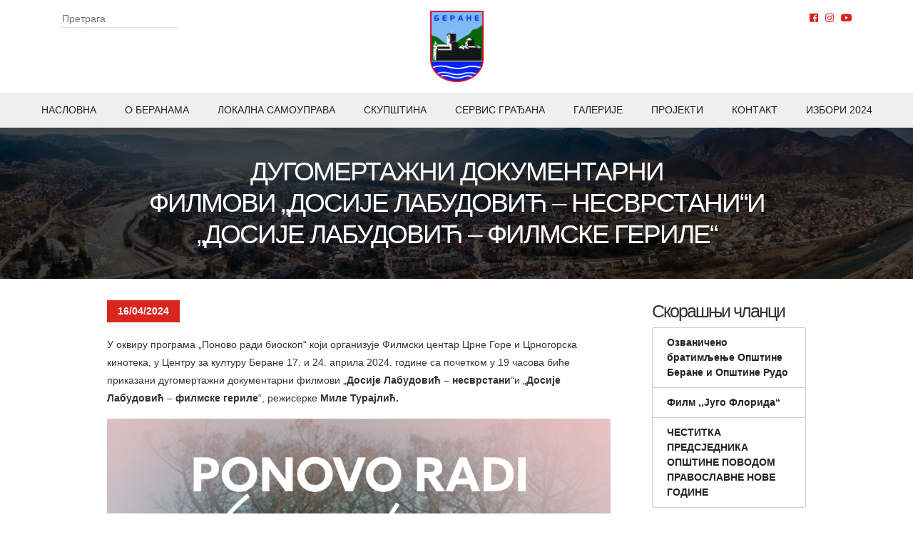

--- FILE ---
content_type: text/html; charset=UTF-8
request_url: https://berane.me/dugomertazni-dokumentarni-filmovi-dosije-labudovic-nesvrstani-i-dosije-labudovic-filmske-gerile/
body_size: 12672
content:
<!DOCTYPE html>
<!--[if IE]><html class="ie" lang="sr-RS">
<![endif]-->
<!--[if IE 8]><html class="ie ie8" lang="sr-RS">
<![endif]-->
<!--[if !(IE 7) & !(IE 8)]><!--><html lang="sr-RS">
<!--<![endif]--><head><script data-no-optimize="1">var litespeed_docref=sessionStorage.getItem("litespeed_docref");litespeed_docref&&(Object.defineProperty(document,"referrer",{get:function(){return litespeed_docref}}),sessionStorage.removeItem("litespeed_docref"));</script> <meta charset="utf-8"><meta name="viewport" content="width=device-width, initial-scale=1, shrink-to-fit=no"><meta charset="UTF-8"><meta name="viewport" content="width=device-width"><title>
Дугомертажни документарни филмови „Досије Лабудовић – несврстани“и „Досије Лабудовић – филмске гериле“ | Општина Беране</title><link rel="icon" type="image/png" href="https://berane.me/wp-content/themes/berane/images/logo.png"><link rel="profile" href="http://gmpg.org/xfn/11"><link rel="pingback" href="https://berane.me/xmlrpc.php"><link rel="stylesheet" href="https://maxcdn.bootstrapcdn.com/bootstrap/4.0.0/css/bootstrap.min.css" integrity="sha384-Gn5384xqQ1aoWXA+058RXPxPg6fy4IWvTNh0E263XmFcJlSAwiGgFAW/dAiS6JXm"
crossorigin="anonymous"><link rel="stylesheet" href="https://cdn.jsdelivr.net/gh/fancyapps/fancybox@3.5.7/dist/jquery.fancybox.min.css" /><link href="https://berane.me/wp-content/themes/berane/homepage.css" rel="stylesheet"><link href="https://berane.me/wp-content/themes/berane/style.css" rel="stylesheet"><link rel="stylesheet" href="https://use.fontawesome.com/releases/v5.7.2/css/all.css" integrity="sha384-fnmOCqbTlWIlj8LyTjo7mOUStjsKC4pOpQbqyi7RrhN7udi9RwhKkMHpvLbHG9Sr"
crossorigin="anonymous"> <script>(function (i, s, o, g, r, a, m) {
        i['GoogleAnalyticsObject'] = r; i[r] = i[r] || function () {
            (i[r].q = i[r].q || []).push(arguments)
        }, i[r].l = 1 * new Date(); a = s.createElement(o),
            m = s.getElementsByTagName(o)[0]; a.async = 1; a.src = g; m.parentNode.insertBefore(a, m)
        })(window, document, 'script', 'https://www.google-analytics.com/analytics.js', 'ga');

        ga('create', 'UA-79836421-1', 'auto');
        ga('send', 'pageview');</script> <style>img:is([sizes="auto" i], [sizes^="auto," i]) { contain-intrinsic-size: 3000px 1500px }</style><link rel="canonical" href="https://berane.me/dugomertazni-dokumentarni-filmovi-dosije-labudovic-nesvrstani-i-dosije-labudovic-filmske-gerile/" /><meta name="description" content="У оквиру програма „Поново ради биоскоп“ који организује Филмски центар Црне Горе и Црногорска кинотека, у Центру за културу Беране 17. и 24. априла 2024." /><meta property="og:type" content="article" /><meta property="og:locale" content="sr_RS" /><meta property="og:site_name" content="Општина Беране" /><meta property="og:title" content="Дугомертажни документарни филмови „Досије Лабудовић – несврстани“и „Досије Лабудовић – филмске гериле“ | Општина Беране" /><meta property="og:description" content="У оквиру програма „Поново ради биоскоп“ који организује Филмски центар Црне Горе и Црногорска кинотека, у Центру за културу Беране 17. и 24. априла 2024. године са почетком у 19 часова биће приказани…" /><meta property="og:url" content="https://berane.me/dugomertazni-dokumentarni-filmovi-dosije-labudovic-nesvrstani-i-dosije-labudovic-filmske-gerile/" /><meta property="og:image" content="https://berane.me/wp-content/uploads/2024/04/IMG_9035.png" /><meta property="og:image:width" content="1080" /><meta property="og:image:height" content="1080" /><meta property="article:published_time" content="2024-04-16T11:43:10+00:00" /><meta property="article:modified_time" content="2024-04-16T11:43:11+00:00" /><meta name="twitter:card" content="summary_large_image" /><meta name="twitter:title" content="Дугомертажни документарни филмови „Досије Лабудовић – несврстани“и „Досије Лабудовић – филмске гериле“ | Општина Беране" /><meta name="twitter:description" content="У оквиру програма „Поново ради биоскоп“ који организује Филмски центар Црне Горе и Црногорска кинотека, у Центру за културу Беране 17. и 24. априла 2024. године са почетком у 19 часова биће приказани…" /><meta name="twitter:image" content="https://berane.me/wp-content/uploads/2024/04/IMG_9035.png" /> <script type="application/ld+json">{"@context":"https://schema.org","@graph":[{"@type":"WebSite","@id":"https://berane.me/#/schema/WebSite","url":"https://berane.me/","name":"Општина Беране","description":"Званичнa интернет презентација","inLanguage":"sr-RS","potentialAction":{"@type":"SearchAction","target":{"@type":"EntryPoint","urlTemplate":"https://berane.me/search/{search_term_string}/"},"query-input":"required name=search_term_string"},"publisher":{"@type":"Organization","@id":"https://berane.me/#/schema/Organization","name":"Општина Беране","url":"https://berane.me/","logo":{"@type":"ImageObject","url":"https://berane.me/wp-content/uploads/2025/11/cropped-logo-1.png","contentUrl":"https://berane.me/wp-content/uploads/2025/11/cropped-logo-1.png","width":512,"height":512,"contentSize":"57528"}}},{"@type":"WebPage","@id":"https://berane.me/dugomertazni-dokumentarni-filmovi-dosije-labudovic-nesvrstani-i-dosije-labudovic-filmske-gerile/","url":"https://berane.me/dugomertazni-dokumentarni-filmovi-dosije-labudovic-nesvrstani-i-dosije-labudovic-filmske-gerile/","name":"Дугомертажни документарни филмови „Досије Лабудовић – несврстани“и „Досије Лабудовић – филмске гериле“ | Општина Беране","description":"У оквиру програма „Поново ради биоскоп“ који организује Филмски центар Црне Горе и Црногорска кинотека, у Центру за културу Беране 17. и 24. априла 2024.","inLanguage":"sr-RS","isPartOf":{"@id":"https://berane.me/#/schema/WebSite"},"breadcrumb":{"@type":"BreadcrumbList","@id":"https://berane.me/#/schema/BreadcrumbList","itemListElement":[{"@type":"ListItem","position":1,"item":"https://berane.me/","name":"Општина Беране"},{"@type":"ListItem","position":2,"item":"https://berane.me/kategorije/nekategorizovano/","name":"Категорија: Некатегоризовано"},{"@type":"ListItem","position":3,"name":"Дугомертажни документарни филмови „Досије Лабудовић – несврстани“и „Досије Лабудовић – филмске гериле“"}]},"potentialAction":{"@type":"ReadAction","target":"https://berane.me/dugomertazni-dokumentarni-filmovi-dosije-labudovic-nesvrstani-i-dosije-labudovic-filmske-gerile/"},"datePublished":"2024-04-16T11:43:10+00:00","dateModified":"2024-04-16T11:43:11+00:00","author":{"@type":"Person","@id":"https://berane.me/#/schema/Person/e4815ae33626f794c2a801cae48e1cb4","name":"Irina Zečević"}}]}</script> <link rel='dns-prefetch' href='//maxcdn.bootstrapcdn.com' /><link rel='dns-prefetch' href='//cdn.jsdelivr.net' /><link rel="alternate" type="application/rss+xml" title="Општина Беране &raquo; довод" href="https://berane.me/feed/" /><link rel="alternate" type="application/rss+xml" title="Општина Беране &raquo; довод коментара" href="https://berane.me/comments/feed/" /><link rel='stylesheet' id='wp-block-library-css' href='https://berane.me/wp-includes/css/dist/block-library/style.min.css' type='text/css' media='all' /><style id='classic-theme-styles-inline-css' type='text/css'>/*! This file is auto-generated */
.wp-block-button__link{color:#fff;background-color:#32373c;border-radius:9999px;box-shadow:none;text-decoration:none;padding:calc(.667em + 2px) calc(1.333em + 2px);font-size:1.125em}.wp-block-file__button{background:#32373c;color:#fff;text-decoration:none}</style><style id='global-styles-inline-css' type='text/css'>:root{--wp--preset--aspect-ratio--square: 1;--wp--preset--aspect-ratio--4-3: 4/3;--wp--preset--aspect-ratio--3-4: 3/4;--wp--preset--aspect-ratio--3-2: 3/2;--wp--preset--aspect-ratio--2-3: 2/3;--wp--preset--aspect-ratio--16-9: 16/9;--wp--preset--aspect-ratio--9-16: 9/16;--wp--preset--color--black: #000000;--wp--preset--color--cyan-bluish-gray: #abb8c3;--wp--preset--color--white: #ffffff;--wp--preset--color--pale-pink: #f78da7;--wp--preset--color--vivid-red: #cf2e2e;--wp--preset--color--luminous-vivid-orange: #ff6900;--wp--preset--color--luminous-vivid-amber: #fcb900;--wp--preset--color--light-green-cyan: #7bdcb5;--wp--preset--color--vivid-green-cyan: #00d084;--wp--preset--color--pale-cyan-blue: #8ed1fc;--wp--preset--color--vivid-cyan-blue: #0693e3;--wp--preset--color--vivid-purple: #9b51e0;--wp--preset--gradient--vivid-cyan-blue-to-vivid-purple: linear-gradient(135deg,rgba(6,147,227,1) 0%,rgb(155,81,224) 100%);--wp--preset--gradient--light-green-cyan-to-vivid-green-cyan: linear-gradient(135deg,rgb(122,220,180) 0%,rgb(0,208,130) 100%);--wp--preset--gradient--luminous-vivid-amber-to-luminous-vivid-orange: linear-gradient(135deg,rgba(252,185,0,1) 0%,rgba(255,105,0,1) 100%);--wp--preset--gradient--luminous-vivid-orange-to-vivid-red: linear-gradient(135deg,rgba(255,105,0,1) 0%,rgb(207,46,46) 100%);--wp--preset--gradient--very-light-gray-to-cyan-bluish-gray: linear-gradient(135deg,rgb(238,238,238) 0%,rgb(169,184,195) 100%);--wp--preset--gradient--cool-to-warm-spectrum: linear-gradient(135deg,rgb(74,234,220) 0%,rgb(151,120,209) 20%,rgb(207,42,186) 40%,rgb(238,44,130) 60%,rgb(251,105,98) 80%,rgb(254,248,76) 100%);--wp--preset--gradient--blush-light-purple: linear-gradient(135deg,rgb(255,206,236) 0%,rgb(152,150,240) 100%);--wp--preset--gradient--blush-bordeaux: linear-gradient(135deg,rgb(254,205,165) 0%,rgb(254,45,45) 50%,rgb(107,0,62) 100%);--wp--preset--gradient--luminous-dusk: linear-gradient(135deg,rgb(255,203,112) 0%,rgb(199,81,192) 50%,rgb(65,88,208) 100%);--wp--preset--gradient--pale-ocean: linear-gradient(135deg,rgb(255,245,203) 0%,rgb(182,227,212) 50%,rgb(51,167,181) 100%);--wp--preset--gradient--electric-grass: linear-gradient(135deg,rgb(202,248,128) 0%,rgb(113,206,126) 100%);--wp--preset--gradient--midnight: linear-gradient(135deg,rgb(2,3,129) 0%,rgb(40,116,252) 100%);--wp--preset--font-size--small: 13px;--wp--preset--font-size--medium: 20px;--wp--preset--font-size--large: 36px;--wp--preset--font-size--x-large: 42px;--wp--preset--spacing--20: 0.44rem;--wp--preset--spacing--30: 0.67rem;--wp--preset--spacing--40: 1rem;--wp--preset--spacing--50: 1.5rem;--wp--preset--spacing--60: 2.25rem;--wp--preset--spacing--70: 3.38rem;--wp--preset--spacing--80: 5.06rem;--wp--preset--shadow--natural: 6px 6px 9px rgba(0, 0, 0, 0.2);--wp--preset--shadow--deep: 12px 12px 50px rgba(0, 0, 0, 0.4);--wp--preset--shadow--sharp: 6px 6px 0px rgba(0, 0, 0, 0.2);--wp--preset--shadow--outlined: 6px 6px 0px -3px rgba(255, 255, 255, 1), 6px 6px rgba(0, 0, 0, 1);--wp--preset--shadow--crisp: 6px 6px 0px rgba(0, 0, 0, 1);}:where(.is-layout-flex){gap: 0.5em;}:where(.is-layout-grid){gap: 0.5em;}body .is-layout-flex{display: flex;}.is-layout-flex{flex-wrap: wrap;align-items: center;}.is-layout-flex > :is(*, div){margin: 0;}body .is-layout-grid{display: grid;}.is-layout-grid > :is(*, div){margin: 0;}:where(.wp-block-columns.is-layout-flex){gap: 2em;}:where(.wp-block-columns.is-layout-grid){gap: 2em;}:where(.wp-block-post-template.is-layout-flex){gap: 1.25em;}:where(.wp-block-post-template.is-layout-grid){gap: 1.25em;}.has-black-color{color: var(--wp--preset--color--black) !important;}.has-cyan-bluish-gray-color{color: var(--wp--preset--color--cyan-bluish-gray) !important;}.has-white-color{color: var(--wp--preset--color--white) !important;}.has-pale-pink-color{color: var(--wp--preset--color--pale-pink) !important;}.has-vivid-red-color{color: var(--wp--preset--color--vivid-red) !important;}.has-luminous-vivid-orange-color{color: var(--wp--preset--color--luminous-vivid-orange) !important;}.has-luminous-vivid-amber-color{color: var(--wp--preset--color--luminous-vivid-amber) !important;}.has-light-green-cyan-color{color: var(--wp--preset--color--light-green-cyan) !important;}.has-vivid-green-cyan-color{color: var(--wp--preset--color--vivid-green-cyan) !important;}.has-pale-cyan-blue-color{color: var(--wp--preset--color--pale-cyan-blue) !important;}.has-vivid-cyan-blue-color{color: var(--wp--preset--color--vivid-cyan-blue) !important;}.has-vivid-purple-color{color: var(--wp--preset--color--vivid-purple) !important;}.has-black-background-color{background-color: var(--wp--preset--color--black) !important;}.has-cyan-bluish-gray-background-color{background-color: var(--wp--preset--color--cyan-bluish-gray) !important;}.has-white-background-color{background-color: var(--wp--preset--color--white) !important;}.has-pale-pink-background-color{background-color: var(--wp--preset--color--pale-pink) !important;}.has-vivid-red-background-color{background-color: var(--wp--preset--color--vivid-red) !important;}.has-luminous-vivid-orange-background-color{background-color: var(--wp--preset--color--luminous-vivid-orange) !important;}.has-luminous-vivid-amber-background-color{background-color: var(--wp--preset--color--luminous-vivid-amber) !important;}.has-light-green-cyan-background-color{background-color: var(--wp--preset--color--light-green-cyan) !important;}.has-vivid-green-cyan-background-color{background-color: var(--wp--preset--color--vivid-green-cyan) !important;}.has-pale-cyan-blue-background-color{background-color: var(--wp--preset--color--pale-cyan-blue) !important;}.has-vivid-cyan-blue-background-color{background-color: var(--wp--preset--color--vivid-cyan-blue) !important;}.has-vivid-purple-background-color{background-color: var(--wp--preset--color--vivid-purple) !important;}.has-black-border-color{border-color: var(--wp--preset--color--black) !important;}.has-cyan-bluish-gray-border-color{border-color: var(--wp--preset--color--cyan-bluish-gray) !important;}.has-white-border-color{border-color: var(--wp--preset--color--white) !important;}.has-pale-pink-border-color{border-color: var(--wp--preset--color--pale-pink) !important;}.has-vivid-red-border-color{border-color: var(--wp--preset--color--vivid-red) !important;}.has-luminous-vivid-orange-border-color{border-color: var(--wp--preset--color--luminous-vivid-orange) !important;}.has-luminous-vivid-amber-border-color{border-color: var(--wp--preset--color--luminous-vivid-amber) !important;}.has-light-green-cyan-border-color{border-color: var(--wp--preset--color--light-green-cyan) !important;}.has-vivid-green-cyan-border-color{border-color: var(--wp--preset--color--vivid-green-cyan) !important;}.has-pale-cyan-blue-border-color{border-color: var(--wp--preset--color--pale-cyan-blue) !important;}.has-vivid-cyan-blue-border-color{border-color: var(--wp--preset--color--vivid-cyan-blue) !important;}.has-vivid-purple-border-color{border-color: var(--wp--preset--color--vivid-purple) !important;}.has-vivid-cyan-blue-to-vivid-purple-gradient-background{background: var(--wp--preset--gradient--vivid-cyan-blue-to-vivid-purple) !important;}.has-light-green-cyan-to-vivid-green-cyan-gradient-background{background: var(--wp--preset--gradient--light-green-cyan-to-vivid-green-cyan) !important;}.has-luminous-vivid-amber-to-luminous-vivid-orange-gradient-background{background: var(--wp--preset--gradient--luminous-vivid-amber-to-luminous-vivid-orange) !important;}.has-luminous-vivid-orange-to-vivid-red-gradient-background{background: var(--wp--preset--gradient--luminous-vivid-orange-to-vivid-red) !important;}.has-very-light-gray-to-cyan-bluish-gray-gradient-background{background: var(--wp--preset--gradient--very-light-gray-to-cyan-bluish-gray) !important;}.has-cool-to-warm-spectrum-gradient-background{background: var(--wp--preset--gradient--cool-to-warm-spectrum) !important;}.has-blush-light-purple-gradient-background{background: var(--wp--preset--gradient--blush-light-purple) !important;}.has-blush-bordeaux-gradient-background{background: var(--wp--preset--gradient--blush-bordeaux) !important;}.has-luminous-dusk-gradient-background{background: var(--wp--preset--gradient--luminous-dusk) !important;}.has-pale-ocean-gradient-background{background: var(--wp--preset--gradient--pale-ocean) !important;}.has-electric-grass-gradient-background{background: var(--wp--preset--gradient--electric-grass) !important;}.has-midnight-gradient-background{background: var(--wp--preset--gradient--midnight) !important;}.has-small-font-size{font-size: var(--wp--preset--font-size--small) !important;}.has-medium-font-size{font-size: var(--wp--preset--font-size--medium) !important;}.has-large-font-size{font-size: var(--wp--preset--font-size--large) !important;}.has-x-large-font-size{font-size: var(--wp--preset--font-size--x-large) !important;}
:where(.wp-block-post-template.is-layout-flex){gap: 1.25em;}:where(.wp-block-post-template.is-layout-grid){gap: 1.25em;}
:where(.wp-block-columns.is-layout-flex){gap: 2em;}:where(.wp-block-columns.is-layout-grid){gap: 2em;}
:root :where(.wp-block-pullquote){font-size: 1.5em;line-height: 1.6;}</style><style id='calendar-style-inline-css' type='text/css'>.calnk a:hover {
        background-position:0 0;
        text-decoration:none;  
        color:#000000;
        border-bottom:1px dotted #000000;
     }
    .calnk a:visited {
        text-decoration:none;
        color:#000000;
        border-bottom:1px dotted #000000;
    }
    .calnk a {
        text-decoration:none; 
        color:#000000; 
        border-bottom:1px dotted #000000;
    }
    .calnk a span { 
        display:none; 
    }
    .calnk a:hover span {
        color:#333333; 
        background:#F6F79B; 
        display:block;
        position:absolute; 
        margin-top:1px; 
        padding:5px; 
        width:150px; 
        z-index:100;
        line-height:1.2em;
    }
    .calendar-table {
        border:0 !important;
        width:100% !important;
        border-collapse:separate !important;
        border-spacing:2px !important;
    }
    .calendar-heading {
        height:25px;
        text-align:center;
        background-color:#E4EBE3;
    }
    .calendar-next {
        width:20%;
        text-align:center;
        border:none;
    }
    .calendar-prev {
        width:20%;
        text-align:center;
        border:none;
    }
    .calendar-month {
        width:60%;
        text-align:center;
        font-weight:bold;
        border:none;
    }
    .normal-day-heading {
        text-align:center;
        width:25px;
        height:25px;
        font-size:0.8em;
        border:1px solid #DFE6DE;
        background-color:#EBF2EA;
    }
    .weekend-heading {
        text-align:center;
        width:25px;
        height:25px;
        font-size:0.8em;
        border:1px solid #DFE6DE;
        background-color:#EBF2EA;
        color:#FF0000;
    }
    .day-with-date {
        vertical-align:text-top;
        text-align:left;
        width:60px;
        height:60px;
        border:1px solid #DFE6DE;
    }
    .no-events {

    }
    .day-without-date {
        width:60px;
        height:60px;
        border:1px solid #E9F0E8;
    }
    span.weekend {
        color:#FF0000;
    }
    .current-day {
        vertical-align:text-top;
        text-align:left;
        width:60px;
        height:60px;
        border:1px solid #BFBFBF;
        background-color:#E4EBE3;
    }
    span.event {
        font-size:0.75em;
    }
    .kjo-link {
        font-size:0.75em;
        text-align:center;
    }
    .calendar-date-switcher {
        height:25px;
        text-align:center;
        border:1px solid #D6DED5;
        background-color:#E4EBE3;
    }
    .calendar-date-switcher form {
        margin:2px;
    }
    .calendar-date-switcher input {
        border:1px #D6DED5 solid;
        margin:0;
    }
    .calendar-date-switcher input[type=submit] {
        padding:3px 10px;
    }
    .calendar-date-switcher select {
        border:1px #D6DED5 solid;
        margin:0;
    }
    .calnk a:hover span span.event-title {
        padding:0;
        text-align:center;
        font-weight:bold;
        font-size:1.2em;
        margin-left:0px;
    }
    .calnk a:hover span span.event-title-break {
        width:96%;
        text-align:center;
        height:1px;
        margin-top:5px;
        margin-right:2%;
        padding:0;
        background-color:#000000;
        margin-left:0px;
    }
    .calnk a:hover span span.event-content-break {
        width:96%;
        text-align:center;
        height:1px;
        margin-top:5px;
        margin-right:2%;
        padding:0;
        background-color:#000000;
        margin-left:0px;
    }
    .page-upcoming-events {
        font-size:80%;
    }
    .page-todays-events {
        font-size:80%;
    }
    .calendar-table table,tbody,tr,td {
        margin:0 !important;
        padding:0 !important;
    }
    table.calendar-table {
        margin-bottom:5px !important;
    }
    .cat-key {
        width:100%;
        margin-top:30px;
        padding:5px;
        border:0 !important;
    }
    .cal-separate {
       border:0 !important;
       margin-top:10px;
    }
    table.cat-key {
       margin-top:5px !important;
       border:1px solid #DFE6DE !important;
       border-collapse:separate !important;
       border-spacing:4px !important;
       margin-left:2px !important;
       width:99.5% !important;
       margin-bottom:5px !important;
    }
    .minical-day {
       background-color:#F6F79B;
    }
    .cat-key td {
       border:0 !important;
    }</style><link rel='stylesheet' id='contact-form-7-css' href='https://berane.me/wp-content/plugins/contact-form-7/includes/css/styles.css' type='text/css' media='all' /><link rel='stylesheet' id='thickbox.css-css' href='https://berane.me/wp-includes/js/thickbox/thickbox.css' type='text/css' media='all' /><link rel='stylesheet' id='dashicons-css' href='https://berane.me/wp-includes/css/dashicons.min.css' type='text/css' media='all' /><link rel='stylesheet' id='thickbox-css' href='https://berane.me/wp-includes/js/thickbox/thickbox.css' type='text/css' media='all' /><link rel='stylesheet' id='tablepress-default-css' href='https://berane.me/wp-content/plugins/tablepress/css/build/default.css' type='text/css' media='all' /><link rel='stylesheet' id='wp-social-sharing-css' href='https://berane.me/wp-content/plugins/wp-social-sharing/static/socialshare.css' type='text/css' media='all' /> <script type="text/javascript" src="https://berane.me/wp-includes/js/jquery/jquery.min.js" id="jquery-core-js"></script> <script data-optimized="1" type="text/javascript" src="https://berane.me/wp-content/litespeed/js/26b549834ab982c425bfe06d9bd6cf29.js?ver=6cf29" id="jquery-migrate-js" defer data-deferred="1"></script> <script data-optimized="1" type="text/javascript" src="https://berane.me/wp-content/litespeed/js/53e0f1cee9ec595dc2fb2ccd71586812.js?ver=86812" id="Calendar-js" defer data-deferred="1"></script> <script data-optimized="1" type="text/javascript" src="https://berane.me/wp-content/litespeed/js/06561cc12e8e4d398de2451dbc94860d.js?ver=4860d" id="calendar-setup-js" defer data-deferred="1"></script> <script data-optimized="1" type="text/javascript" src="https://berane.me/wp-content/litespeed/js/5b11f8035599dbb016a9481d1c474345.js?ver=74345" id="calendar_function-js" defer data-deferred="1"></script> <link rel="https://api.w.org/" href="https://berane.me/wp-json/" /><link rel="alternate" title="JSON" type="application/json" href="https://berane.me/wp-json/wp/v2/posts/50883" /><link rel="EditURI" type="application/rsd+xml" title="RSD" href="https://berane.me/xmlrpc.php?rsd" /><link rel="alternate" title="oEmbed (JSON)" type="application/json+oembed" href="https://berane.me/wp-json/oembed/1.0/embed?url=https%3A%2F%2Fberane.me%2Fdugomertazni-dokumentarni-filmovi-dosije-labudovic-nesvrstani-i-dosije-labudovic-filmske-gerile%2F" /><link rel="alternate" title="oEmbed (XML)" type="text/xml+oembed" href="https://berane.me/wp-json/oembed/1.0/embed?url=https%3A%2F%2Fberane.me%2Fdugomertazni-dokumentarni-filmovi-dosije-labudovic-nesvrstani-i-dosije-labudovic-filmske-gerile%2F&#038;format=xml" /> <script src="[data-uri]" defer></script> <link rel="icon" href="https://berane.me/wp-content/uploads/2025/11/cropped-logo-1-32x32.png" sizes="32x32" /><link rel="icon" href="https://berane.me/wp-content/uploads/2025/11/cropped-logo-1-192x192.png" sizes="192x192" /><link rel="apple-touch-icon" href="https://berane.me/wp-content/uploads/2025/11/cropped-logo-1-180x180.png" /><meta name="msapplication-TileImage" content="https://berane.me/wp-content/uploads/2025/11/cropped-logo-1-270x270.png" /></head><body class="wp-singular post-template-default single single-post postid-50883 single-format-standard wp-theme-berane"><div id="wrapper"><div class="main-header"><div class="container"><div class="search-form-header"><form role="search" method="get" class="search-form" action="https://berane.me/">
<input type="search" class="search-field" placeholder="Претрага" value="" name="s">
<input type="hidden" name="post_type" value="post"></form><div class="mt-2">
<small></small></div></div><div class="logo">
<a href="https://berane.me">
<img src="https://berane.me/wp-content/themes/berane/images/logo.png" alt="logo" title="Општина Беране">
</a></div><div class="social-media"><ul><li>
<a href="https://www.facebook.com/OpstinaBerane" rel="noopener" target="_blank"><i class="fab fa-facebook"></i></a></li><li>
<a href="https://instagram.com/opstinaberane" rel="noopener" target="_blank"><i class="fab fa-instagram"></i></a></li><li>
<a href="https://www.youtube.com/channel/UCw984agKDqJRriYdgt5c93g" rel="noopener" target="_blank"><i class="fab fa-youtube"></i></a></li></ul></div>
<button class="burger-wrapper navbar-toggler collapsed" type="button" data-toggle="collapse" data-target="#mobile-nav" aria-label="Navigacija">
<span class="nav-line"></span>
<span class="nav-line"></span>
<span class="nav-line"></span>
</button></div><nav class="main-nav text-uppercase"><div class="menu-main-nav-container"><ul id="menu-main-nav" class="menu"><li id="menu-item-152" class="menu-item menu-item-type-custom menu-item-object-custom menu-item-152"><a href="/">Насловна</a></li><li id="menu-item-27013" class="menu-item menu-item-type-post_type menu-item-object-page menu-item-27013"><a href="https://berane.me/opsti-podaci/">O Беранама</a></li><li id="menu-item-3134" class="menu-item menu-item-type-post_type menu-item-object-page menu-item-3134"><a href="https://berane.me/skupstina-opstine-2/">Локална самоуправа</a></li><li id="menu-item-56112" class="menu-item menu-item-type-post_type menu-item-object-page menu-item-56112"><a href="https://berane.me/skupstina-opstine-berane/">Скупштина</a></li><li id="menu-item-245" class="menu-item menu-item-type-post_type menu-item-object-page menu-item-245"><a href="https://berane.me/servis-gradana/">Сервис грађана</a></li><li id="menu-item-247" class="menu-item menu-item-type-post_type menu-item-object-page menu-item-247"><a href="https://berane.me/galerije/">Галерије</a></li><li id="menu-item-34893" class="menu-item menu-item-type-post_type menu-item-object-page menu-item-34893"><a href="https://berane.me/projekti-2/">Пројекти</a></li><li id="menu-item-246" class="menu-item menu-item-type-post_type menu-item-object-page menu-item-246"><a href="https://berane.me/kontakt/">Контакт</a></li><li id="menu-item-52069" class="menu-item menu-item-type-post_type menu-item-object-page menu-item-52069"><a href="https://berane.me/izbori-2024/">ИЗБОРИ 2024</a></li></ul></div></nav></div><div id="mobile-nav" class="collapse navbar-collapse text-center"><div class="search-form-mobile"><form role="search" method="get" class="search-form" action="https://berane.me/">
<input type="search" class="search-field" placeholder="Претрага" value="" name="s">
<input type="hidden" name="post_type" value="post"></form><div class="mt-2">
<small></small></div></div><div class="menu-main-nav-container"><ul id="menu-main-nav-1" class="menu"><li class="menu-item menu-item-type-custom menu-item-object-custom menu-item-152"><a href="/">Насловна</a></li><li class="menu-item menu-item-type-post_type menu-item-object-page menu-item-27013"><a href="https://berane.me/opsti-podaci/">O Беранама</a></li><li class="menu-item menu-item-type-post_type menu-item-object-page menu-item-3134"><a href="https://berane.me/skupstina-opstine-2/">Локална самоуправа</a></li><li class="menu-item menu-item-type-post_type menu-item-object-page menu-item-56112"><a href="https://berane.me/skupstina-opstine-berane/">Скупштина</a></li><li class="menu-item menu-item-type-post_type menu-item-object-page menu-item-245"><a href="https://berane.me/servis-gradana/">Сервис грађана</a></li><li class="menu-item menu-item-type-post_type menu-item-object-page menu-item-247"><a href="https://berane.me/galerije/">Галерије</a></li><li class="menu-item menu-item-type-post_type menu-item-object-page menu-item-34893"><a href="https://berane.me/projekti-2/">Пројекти</a></li><li class="menu-item menu-item-type-post_type menu-item-object-page menu-item-246"><a href="https://berane.me/kontakt/">Контакт</a></li><li class="menu-item menu-item-type-post_type menu-item-object-page menu-item-52069"><a href="https://berane.me/izbori-2024/">ИЗБОРИ 2024</a></li></ul></div><div class="social-media-mobile"><ul><li>
<a href="https://www.facebook.com/OpstinaBerane" rel="noopener" target="_blank"><i class="fab fa-facebook"></i></a></li><li>
<a href="https://instagram.com/opstinaberane" rel="noopener" target="_blank"><i class="fab fa-instagram"></i></a></li><li>
<a href="https://www.youtube.com/channel/UCw984agKDqJRriYdgt5c93g" rel="noopener" target="_blank"><i class="fab fa-youtube"></i></a></li></ul></div></div><div id="page-title"><div class="inner"><h1 class="page-title">Дугомертажни документарни филмови „Досије Лабудовић – несврстани“и „Досије Лабудовић – филмске гериле“</h1></div></div><div id="page-content" class="main-content"><div class="inner"><div id="right-panel"><article id="post-50883" class="post-50883 post type-post status-publish format-standard has-post-thumbnail hentry category-dogadjaji category-nekategorizovano"><div class="entry-content"><div class="featured-date">
<span class="date">16/04/2024</span></div><p>У оквиру програма „Поново ради биоскоп“ који организује Филмски центар Црне Горе и Црногорска кинотека, у Центру за културу Беране 17. и 24. априла 2024. године са почетком у 19 часова биће приказани дугомертажни документарни филмови „<strong>Досије</strong> <strong>Лабудовић – несврстани</strong>“и „<strong>Досије Лабудовић – филмске гериле</strong>“, режисерке <strong>Миле Турајлић. </strong><br></p><figure class="wp-block-image size-large"><a href="https://berane.me/wp-content/uploads/2024/04/IMG_9035.png" data-fancybox="gallery" title="Дугомертажни документарни филмови „Досије Лабудовић – несврстани“и „Досије Лабудовић – филмске гериле“"><img fetchpriority="high" decoding="async" width="1024" height="1024" src="https://berane.me/wp-content/uploads/2024/04/IMG_9035-1024x1024.png" alt="" class="wp-image-50885" srcset="https://berane.me/wp-content/uploads/2024/04/IMG_9035-1024x1024.png 1024w, https://berane.me/wp-content/uploads/2024/04/IMG_9035-300x300.png 300w, https://berane.me/wp-content/uploads/2024/04/IMG_9035-150x150.png 150w, https://berane.me/wp-content/uploads/2024/04/IMG_9035-768x768.png 768w, https://berane.me/wp-content/uploads/2024/04/IMG_9035-100x100.png 100w, https://berane.me/wp-content/uploads/2024/04/IMG_9035.png 1080w" sizes="(max-width: 1024px) 100vw, 1024px" /></a></figure><p>Овај документарни диптих&nbsp;води на архивско путовање крозфилмске материјале које&nbsp;је снимио&nbsp;<strong>Стеван – Шћепо Лабудовић</strong><strong>&nbsp;</strong>(1926 – 2017)&nbsp;рођени Беранац, сниматељ Филмских новости који<a></a>&nbsp;је пратио предсједника Тита тридесет година.&nbsp;Међу великане филмске умјетности уврстио га је његов филмски и револуционарни рад током Алжирске револуције гдје је боравио три и по године&nbsp;и направио мноштво репортажа и фотографија које су обишле читав свијет.</p><p>„Досије Лабудовић&nbsp;&#8211; несврстани“&nbsp;(сриједа,17.04.2024.)&nbsp;је прича о настанку Покрета несврстаних испричана крозобјектив камере Стевана Лабудовића,&nbsp;који је тај узбудљив париод снимао, оставивши нам сведочења о харизматичним политичким личностима које је окупила једна узбудљива политичка визија.</p><p>Филм „Досије Лабудовић – филмске гериле“&nbsp;(сриједа, 24.04.2024)&nbsp;уводи у медијску и стварну рововску битку која се одвијала током Алжирског рата за независност у којем је филмски медиј одиграо улогу промоције герилског ратовања, мобилизације, свенародног ослобођења и помоћи у пропагандном рату са француским колонијалним властима.</p><div class="social-sharing ss-social-sharing">
<a onclick="return ss_plugin_loadpopup_js(this);" rel="external nofollow" class="ss-button-facebook" href="http://www.facebook.com/sharer/sharer.php?u=https%3A%2F%2Fberane.me%2Fdugomertazni-dokumentarni-filmovi-dosije-labudovic-nesvrstani-i-dosije-labudovic-filmske-gerile%2F" target="_blank" >Share on Facebook</a><a onclick="return ss_plugin_loadpopup_js(this);" rel="external nofollow" class="ss-button-twitter" href="http://twitter.com/intent/tweet/?text=%D0%94%D1%83%D0%B3%D0%BE%D0%BC%D0%B5%D1%80%D1%82%D0%B0%D0%B6%D0%BD%D0%B8%C2%A0%D0%B4%D0%BE%D0%BA%D1%83%D0%BC%D0%B5%D0%BD%D1%82%D0%B0%D1%80%D0%BD%D0%B8+%D1%84%D0%B8%D0%BB%D0%BC%D0%BE%D0%B2%D0%B8%C2%A0%E2%80%9E%D0%94%D0%BE%D1%81%D0%B8%D1%98%D0%B5%C2%A0%D0%9B%D0%B0%D0%B1%D1%83%D0%B4%D0%BE%D0%B2%D0%B8%D1%9B+%E2%80%93+%D0%BD%D0%B5%D1%81%D0%B2%D1%80%D1%81%D1%82%D0%B0%D0%BD%D0%B8%E2%80%9C%D0%B8+%E2%80%9E%D0%94%D0%BE%D1%81%D0%B8%D1%98%D0%B5+%D0%9B%D0%B0%D0%B1%D1%83%D0%B4%D0%BE%D0%B2%D0%B8%D1%9B+%E2%80%93+%D1%84%D0%B8%D0%BB%D0%BC%D1%81%D0%BA%D0%B5+%D0%B3%D0%B5%D1%80%D0%B8%D0%BB%D0%B5%E2%80%9C&url=https%3A%2F%2Fberane.me%2Fdugomertazni-dokumentarni-filmovi-dosije-labudovic-nesvrstani-i-dosije-labudovic-filmske-gerile%2F" target="_blank">Share on Twitter</a><a onclick="return ss_plugin_loadpopup_js(this);" rel="external nofollow" class="ss-button-linkedin" href="http://www.linkedin.com/shareArticle?mini=true&url=https%3A%2F%2Fberane.me%2Fdugomertazni-dokumentarni-filmovi-dosije-labudovic-nesvrstani-i-dosije-labudovic-filmske-gerile%2F&title=%D0%94%D1%83%D0%B3%D0%BE%D0%BC%D0%B5%D1%80%D1%82%D0%B0%D0%B6%D0%BD%D0%B8%C2%A0%D0%B4%D0%BE%D0%BA%D1%83%D0%BC%D0%B5%D0%BD%D1%82%D0%B0%D1%80%D0%BD%D0%B8+%D1%84%D0%B8%D0%BB%D0%BC%D0%BE%D0%B2%D0%B8%C2%A0%" target="_blank" >Share on Linkedin</a></div></div></article></div><div id="secondary"><div id="primary-sidebar" class="primary-sidebar widget-area" role="complementary"><aside id="recent-posts-2" class="widget widget_recent_entries"><h1 class="widget-title">Скорашњи чланци</h1><ul><li>
<a href="https://berane.me/ozvaniceno-bratimljenje-opstine-berane-i-opstine-rudo/">Озваничено братимљење Општине Беране и Општине Рудо</a></li><li>
<a href="https://berane.me/film-jugo-florida/">Филм ,,Југо Флорида&#8220;</a></li><li>
<a href="https://berane.me/cestitka-predsjednika-opstine-povodom-pravoslavne-nove-godine/">ЧЕСТИТКА ПРЕДСЈЕДНИКА ОПШТИНЕ ПОВОДОМ ПРАВОСЛАВНЕ НОВЕ ГОДИНЕ</a></li></ul></aside><aside id="archives-2" class="widget widget_archive"><h1 class="widget-title">Архиве</h1>		<label class="screen-reader-text" for="archives-dropdown-2">Архиве</label>
<select id="archives-dropdown-2" name="archive-dropdown"><option value="">Изабери месец</option><option value='https://berane.me/2026/01/'> јануар 2026 &nbsp;(6)</option><option value='https://berane.me/2025/12/'> децембар 2025 &nbsp;(34)</option><option value='https://berane.me/2025/11/'> новембар 2025 &nbsp;(30)</option><option value='https://berane.me/2025/10/'> октобар 2025 &nbsp;(17)</option><option value='https://berane.me/2025/09/'> септембар 2025 &nbsp;(20)</option><option value='https://berane.me/2025/08/'> август 2025 &nbsp;(12)</option><option value='https://berane.me/2025/07/'> јул 2025 &nbsp;(59)</option><option value='https://berane.me/2025/06/'> јун 2025 &nbsp;(29)</option><option value='https://berane.me/2025/05/'> мај 2025 &nbsp;(11)</option><option value='https://berane.me/2025/04/'> април 2025 &nbsp;(27)</option><option value='https://berane.me/2025/03/'> март 2025 &nbsp;(26)</option><option value='https://berane.me/2025/02/'> фебруар 2025 &nbsp;(6)</option><option value='https://berane.me/2025/01/'> јануар 2025 &nbsp;(11)</option><option value='https://berane.me/2024/12/'> децембар 2024 &nbsp;(11)</option><option value='https://berane.me/2024/11/'> новембар 2024 &nbsp;(21)</option><option value='https://berane.me/2024/10/'> октобар 2024 &nbsp;(9)</option><option value='https://berane.me/2024/09/'> септембар 2024 &nbsp;(11)</option><option value='https://berane.me/2024/08/'> август 2024 &nbsp;(7)</option><option value='https://berane.me/2024/07/'> јул 2024 &nbsp;(16)</option><option value='https://berane.me/2024/06/'> јун 2024 &nbsp;(15)</option><option value='https://berane.me/2024/05/'> мај 2024 &nbsp;(19)</option><option value='https://berane.me/2024/04/'> април 2024 &nbsp;(33)</option><option value='https://berane.me/2024/03/'> март 2024 &nbsp;(39)</option><option value='https://berane.me/2024/02/'> фебруар 2024 &nbsp;(23)</option><option value='https://berane.me/2024/01/'> јануар 2024 &nbsp;(24)</option><option value='https://berane.me/2023/12/'> децембар 2023 &nbsp;(41)</option><option value='https://berane.me/2023/11/'> новембар 2023 &nbsp;(35)</option><option value='https://berane.me/2023/10/'> октобар 2023 &nbsp;(33)</option><option value='https://berane.me/2023/09/'> септембар 2023 &nbsp;(28)</option><option value='https://berane.me/2023/08/'> август 2023 &nbsp;(16)</option><option value='https://berane.me/2023/07/'> јул 2023 &nbsp;(48)</option><option value='https://berane.me/2023/06/'> јун 2023 &nbsp;(37)</option><option value='https://berane.me/2023/05/'> мај 2023 &nbsp;(40)</option><option value='https://berane.me/2023/04/'> април 2023 &nbsp;(43)</option><option value='https://berane.me/2023/03/'> март 2023 &nbsp;(31)</option><option value='https://berane.me/2023/02/'> фебруар 2023 &nbsp;(25)</option><option value='https://berane.me/2023/01/'> јануар 2023 &nbsp;(13)</option><option value='https://berane.me/2022/12/'> децембар 2022 &nbsp;(48)</option><option value='https://berane.me/2022/11/'> новембар 2022 &nbsp;(34)</option><option value='https://berane.me/2022/10/'> октобар 2022 &nbsp;(33)</option><option value='https://berane.me/2022/09/'> септембар 2022 &nbsp;(34)</option><option value='https://berane.me/2022/08/'> август 2022 &nbsp;(36)</option><option value='https://berane.me/2022/07/'> јул 2022 &nbsp;(31)</option><option value='https://berane.me/2022/06/'> јун 2022 &nbsp;(25)</option><option value='https://berane.me/2022/05/'> мај 2022 &nbsp;(29)</option><option value='https://berane.me/2022/04/'> април 2022 &nbsp;(17)</option><option value='https://berane.me/2022/03/'> март 2022 &nbsp;(11)</option><option value='https://berane.me/2022/02/'> фебруар 2022 &nbsp;(13)</option><option value='https://berane.me/2022/01/'> јануар 2022 &nbsp;(11)</option><option value='https://berane.me/2021/12/'> децембар 2021 &nbsp;(36)</option><option value='https://berane.me/2021/11/'> новембар 2021 &nbsp;(32)</option><option value='https://berane.me/2021/10/'> октобар 2021 &nbsp;(24)</option><option value='https://berane.me/2021/09/'> септембар 2021 &nbsp;(21)</option><option value='https://berane.me/2021/08/'> август 2021 &nbsp;(13)</option><option value='https://berane.me/2021/07/'> јул 2021 &nbsp;(41)</option><option value='https://berane.me/2021/06/'> јун 2021 &nbsp;(24)</option><option value='https://berane.me/2021/05/'> мај 2021 &nbsp;(39)</option><option value='https://berane.me/2021/04/'> април 2021 &nbsp;(22)</option><option value='https://berane.me/2021/03/'> март 2021 &nbsp;(30)</option><option value='https://berane.me/2021/02/'> фебруар 2021 &nbsp;(25)</option><option value='https://berane.me/2021/01/'> јануар 2021 &nbsp;(21)</option><option value='https://berane.me/2020/12/'> децембар 2020 &nbsp;(39)</option><option value='https://berane.me/2020/11/'> новембар 2020 &nbsp;(32)</option><option value='https://berane.me/2020/10/'> октобар 2020 &nbsp;(25)</option><option value='https://berane.me/2020/09/'> септембар 2020 &nbsp;(29)</option><option value='https://berane.me/2020/08/'> август 2020 &nbsp;(11)</option><option value='https://berane.me/2020/07/'> јул 2020 &nbsp;(27)</option><option value='https://berane.me/2020/06/'> јун 2020 &nbsp;(30)</option><option value='https://berane.me/2020/05/'> мај 2020 &nbsp;(25)</option><option value='https://berane.me/2020/04/'> април 2020 &nbsp;(32)</option><option value='https://berane.me/2020/03/'> март 2020 &nbsp;(32)</option><option value='https://berane.me/2020/02/'> фебруар 2020 &nbsp;(14)</option><option value='https://berane.me/2020/01/'> јануар 2020 &nbsp;(18)</option><option value='https://berane.me/2019/12/'> децембар 2019 &nbsp;(41)</option><option value='https://berane.me/2019/11/'> новембар 2019 &nbsp;(34)</option><option value='https://berane.me/2019/10/'> октобар 2019 &nbsp;(45)</option><option value='https://berane.me/2019/09/'> септембар 2019 &nbsp;(39)</option><option value='https://berane.me/2019/08/'> август 2019 &nbsp;(37)</option><option value='https://berane.me/2019/07/'> јул 2019 &nbsp;(62)</option><option value='https://berane.me/2019/06/'> јун 2019 &nbsp;(55)</option><option value='https://berane.me/2019/05/'> мај 2019 &nbsp;(55)</option><option value='https://berane.me/2019/04/'> април 2019 &nbsp;(43)</option><option value='https://berane.me/2019/03/'> март 2019 &nbsp;(32)</option><option value='https://berane.me/2019/02/'> фебруар 2019 &nbsp;(13)</option><option value='https://berane.me/2019/01/'> јануар 2019 &nbsp;(13)</option><option value='https://berane.me/2018/12/'> децембар 2018 &nbsp;(34)</option><option value='https://berane.me/2018/11/'> новембар 2018 &nbsp;(30)</option><option value='https://berane.me/2018/10/'> октобар 2018 &nbsp;(23)</option><option value='https://berane.me/2018/09/'> септембар 2018 &nbsp;(23)</option><option value='https://berane.me/2018/08/'> август 2018 &nbsp;(12)</option><option value='https://berane.me/2018/07/'> јул 2018 &nbsp;(35)</option><option value='https://berane.me/2018/06/'> јун 2018 &nbsp;(26)</option><option value='https://berane.me/2018/05/'> мај 2018 &nbsp;(16)</option><option value='https://berane.me/2018/04/'> април 2018 &nbsp;(8)</option><option value='https://berane.me/2018/03/'> март 2018 &nbsp;(7)</option><option value='https://berane.me/2018/02/'> фебруар 2018 &nbsp;(5)</option><option value='https://berane.me/2018/01/'> јануар 2018 &nbsp;(9)</option><option value='https://berane.me/2017/12/'> децембар 2017 &nbsp;(32)</option><option value='https://berane.me/2017/11/'> новембар 2017 &nbsp;(26)</option><option value='https://berane.me/2017/10/'> октобар 2017 &nbsp;(20)</option><option value='https://berane.me/2017/09/'> септембар 2017 &nbsp;(17)</option><option value='https://berane.me/2017/08/'> август 2017 &nbsp;(5)</option><option value='https://berane.me/2017/07/'> јул 2017 &nbsp;(24)</option><option value='https://berane.me/2017/06/'> јун 2017 &nbsp;(24)</option><option value='https://berane.me/2017/05/'> мај 2017 &nbsp;(29)</option><option value='https://berane.me/2017/04/'> април 2017 &nbsp;(25)</option><option value='https://berane.me/2017/03/'> март 2017 &nbsp;(30)</option><option value='https://berane.me/2017/02/'> фебруар 2017 &nbsp;(15)</option><option value='https://berane.me/2017/01/'> јануар 2017 &nbsp;(11)</option><option value='https://berane.me/2016/12/'> децембар 2016 &nbsp;(30)</option><option value='https://berane.me/2016/11/'> новембар 2016 &nbsp;(30)</option><option value='https://berane.me/2016/10/'> октобар 2016 &nbsp;(23)</option><option value='https://berane.me/2016/09/'> септембар 2016 &nbsp;(21)</option><option value='https://berane.me/2016/08/'> август 2016 &nbsp;(11)</option><option value='https://berane.me/2016/07/'> јул 2016 &nbsp;(30)</option><option value='https://berane.me/2016/06/'> јун 2016 &nbsp;(35)</option><option value='https://berane.me/2016/05/'> мај 2016 &nbsp;(30)</option><option value='https://berane.me/2016/04/'> април 2016 &nbsp;(24)</option><option value='https://berane.me/2016/03/'> март 2016 &nbsp;(34)</option><option value='https://berane.me/2016/02/'> фебруар 2016 &nbsp;(19)</option><option value='https://berane.me/2016/01/'> јануар 2016 &nbsp;(10)</option><option value='https://berane.me/2015/12/'> децембар 2015 &nbsp;(41)</option><option value='https://berane.me/2015/11/'> новембар 2015 &nbsp;(33)</option><option value='https://berane.me/2015/10/'> октобар 2015 &nbsp;(37)</option><option value='https://berane.me/2015/09/'> септембар 2015 &nbsp;(22)</option><option value='https://berane.me/2015/08/'> август 2015 &nbsp;(19)</option><option value='https://berane.me/2015/07/'> јул 2015 &nbsp;(18)</option><option value='https://berane.me/2015/06/'> јун 2015 &nbsp;(36)</option><option value='https://berane.me/2015/05/'> мај 2015 &nbsp;(32)</option><option value='https://berane.me/2015/04/'> април 2015 &nbsp;(10)</option><option value='https://berane.me/2015/03/'> март 2015 &nbsp;(2)</option></select> <script type="text/javascript" src="[data-uri]" defer></script> </aside><aside id="categories-2" class="widget widget_categories"><h1 class="widget-title">Категорије</h1><form action="https://berane.me" method="get"><label class="screen-reader-text" for="cat">Категорије</label><select  name='cat' id='cat' class='postform'><option value='-1'>Изабери категорију</option><option class="level-0" value="29">Eкологија&nbsp;&nbsp;(21)</option><option class="level-0" value="16">Eкономија&nbsp;&nbsp;(42)</option><option class="level-0" value="17">Jавни позив&nbsp;&nbsp;(10)</option><option class="level-0" value="46">Агенција за изградњу и развој&nbsp;&nbsp;(37)</option><option class="level-0" value="83">Будућност беранског спорта&nbsp;&nbsp;(3)</option><option class="level-0" value="88">Водовод и канализација&nbsp;&nbsp;(12)</option><option class="level-0" value="38">Водопривреда&nbsp;&nbsp;(29)</option><option class="level-0" value="48">Дијаспора&nbsp;&nbsp;(3)</option><option class="level-0" value="56">Дјеца&nbsp;&nbsp;(18)</option><option class="level-0" value="63">Догађаји&nbsp;&nbsp;(381)</option><option class="level-0" value="20">Друштво&nbsp;&nbsp;(812)</option><option class="level-0" value="36">Заштита животне средине&nbsp;&nbsp;(81)</option><option class="level-0" value="55">Инспекција&nbsp;&nbsp;(3)</option><option class="level-0" value="47">Инфраструктура&nbsp;&nbsp;(99)</option><option class="level-0" value="19">Јавна предузећа&nbsp;&nbsp;(17)</option><option class="level-0" value="61">Књижевност&nbsp;&nbsp;(7)</option><option class="level-0" value="54">Комунална полиција&nbsp;&nbsp;(6)</option><option class="level-0" value="13">Култура&nbsp;&nbsp;(122)</option><option class="level-0" value="51">Локална управа&nbsp;&nbsp;(14)</option><option class="level-0" value="64">Људи Берана&nbsp;&nbsp;(15)</option><option class="level-0" value="49">Мањинска и људска права&nbsp;&nbsp;(21)</option><option class="level-0" value="50">Међународна сарадња&nbsp;&nbsp;(98)</option><option class="level-0" value="30">Мјесне заједнице&nbsp;&nbsp;(39)</option><option class="level-0" value="27">Млади&nbsp;&nbsp;(126)</option><option class="level-0" value="22">НВО&nbsp;&nbsp;(64)</option><option class="level-0" value="1">Некатегоризовано&nbsp;&nbsp;(1.080)</option><option class="level-0" value="24">Образовање&nbsp;&nbsp;(89)</option><option class="level-0" value="32">Пољопривреда&nbsp;&nbsp;(65)</option><option class="level-0" value="31">Предсједник&nbsp;&nbsp;(255)</option><option class="level-0" value="26">Предузетништво&nbsp;&nbsp;(29)</option><option class="level-0" value="53">Привреда&nbsp;&nbsp;(19)</option><option class="level-0" value="25">Пројекти&nbsp;&nbsp;(156)</option><option class="level-0" value="15">Протокол&nbsp;&nbsp;(49)</option><option class="level-0" value="44">Расељена лица&nbsp;&nbsp;(12)</option><option class="level-0" value="23">Саопштење за јавност&nbsp;&nbsp;(73)</option><option class="level-0" value="89">Сервисне информације&nbsp;&nbsp;(6)</option><option class="level-0" value="18">Скупштина&nbsp;&nbsp;(251)</option><option class="level-0" value="45">Служба заштите&nbsp;&nbsp;(25)</option><option class="level-0" value="57">Социјална заштита&nbsp;&nbsp;(5)</option><option class="level-0" value="21">Спорт&nbsp;&nbsp;(203)</option><option class="level-0" value="37">Туризам&nbsp;&nbsp;(29)</option><option class="level-0" value="62">Умјетност&nbsp;&nbsp;(27)</option><option class="level-0" value="28">Финансије&nbsp;&nbsp;(10)</option>
</select></form><script type="text/javascript" src="[data-uri]" defer></script> </aside></div></div></div></div><footer class="main-footer text-center"><div id="footer-widgets" class="container"><aside id="recent-posts-2" class="widget widget_recent_entries"><h1 class="widget-title">Скорашњи чланци</h1><ul><li>
<a href="https://berane.me/ozvaniceno-bratimljenje-opstine-berane-i-opstine-rudo/">Озваничено братимљење Општине Беране и Општине Рудо</a></li><li>
<a href="https://berane.me/film-jugo-florida/">Филм ,,Југо Флорида&#8220;</a></li><li>
<a href="https://berane.me/cestitka-predsjednika-opstine-povodom-pravoslavne-nove-godine/">ЧЕСТИТКА ПРЕДСЈЕДНИКА ОПШТИНЕ ПОВОДОМ ПРАВОСЛАВНЕ НОВЕ ГОДИНЕ</a></li></ul></aside><aside id="archives-2" class="widget widget_archive"><h1 class="widget-title">Архиве</h1>		<label class="screen-reader-text" for="archives-dropdown-2">Архиве</label>
<select id="archives-dropdown-2" name="archive-dropdown"><option value="">Изабери месец</option><option value='https://berane.me/2026/01/'> јануар 2026 &nbsp;(6)</option><option value='https://berane.me/2025/12/'> децембар 2025 &nbsp;(34)</option><option value='https://berane.me/2025/11/'> новембар 2025 &nbsp;(30)</option><option value='https://berane.me/2025/10/'> октобар 2025 &nbsp;(17)</option><option value='https://berane.me/2025/09/'> септембар 2025 &nbsp;(20)</option><option value='https://berane.me/2025/08/'> август 2025 &nbsp;(12)</option><option value='https://berane.me/2025/07/'> јул 2025 &nbsp;(59)</option><option value='https://berane.me/2025/06/'> јун 2025 &nbsp;(29)</option><option value='https://berane.me/2025/05/'> мај 2025 &nbsp;(11)</option><option value='https://berane.me/2025/04/'> април 2025 &nbsp;(27)</option><option value='https://berane.me/2025/03/'> март 2025 &nbsp;(26)</option><option value='https://berane.me/2025/02/'> фебруар 2025 &nbsp;(6)</option><option value='https://berane.me/2025/01/'> јануар 2025 &nbsp;(11)</option><option value='https://berane.me/2024/12/'> децембар 2024 &nbsp;(11)</option><option value='https://berane.me/2024/11/'> новембар 2024 &nbsp;(21)</option><option value='https://berane.me/2024/10/'> октобар 2024 &nbsp;(9)</option><option value='https://berane.me/2024/09/'> септембар 2024 &nbsp;(11)</option><option value='https://berane.me/2024/08/'> август 2024 &nbsp;(7)</option><option value='https://berane.me/2024/07/'> јул 2024 &nbsp;(16)</option><option value='https://berane.me/2024/06/'> јун 2024 &nbsp;(15)</option><option value='https://berane.me/2024/05/'> мај 2024 &nbsp;(19)</option><option value='https://berane.me/2024/04/'> април 2024 &nbsp;(33)</option><option value='https://berane.me/2024/03/'> март 2024 &nbsp;(39)</option><option value='https://berane.me/2024/02/'> фебруар 2024 &nbsp;(23)</option><option value='https://berane.me/2024/01/'> јануар 2024 &nbsp;(24)</option><option value='https://berane.me/2023/12/'> децембар 2023 &nbsp;(41)</option><option value='https://berane.me/2023/11/'> новембар 2023 &nbsp;(35)</option><option value='https://berane.me/2023/10/'> октобар 2023 &nbsp;(33)</option><option value='https://berane.me/2023/09/'> септембар 2023 &nbsp;(28)</option><option value='https://berane.me/2023/08/'> август 2023 &nbsp;(16)</option><option value='https://berane.me/2023/07/'> јул 2023 &nbsp;(48)</option><option value='https://berane.me/2023/06/'> јун 2023 &nbsp;(37)</option><option value='https://berane.me/2023/05/'> мај 2023 &nbsp;(40)</option><option value='https://berane.me/2023/04/'> април 2023 &nbsp;(43)</option><option value='https://berane.me/2023/03/'> март 2023 &nbsp;(31)</option><option value='https://berane.me/2023/02/'> фебруар 2023 &nbsp;(25)</option><option value='https://berane.me/2023/01/'> јануар 2023 &nbsp;(13)</option><option value='https://berane.me/2022/12/'> децембар 2022 &nbsp;(48)</option><option value='https://berane.me/2022/11/'> новембар 2022 &nbsp;(34)</option><option value='https://berane.me/2022/10/'> октобар 2022 &nbsp;(33)</option><option value='https://berane.me/2022/09/'> септембар 2022 &nbsp;(34)</option><option value='https://berane.me/2022/08/'> август 2022 &nbsp;(36)</option><option value='https://berane.me/2022/07/'> јул 2022 &nbsp;(31)</option><option value='https://berane.me/2022/06/'> јун 2022 &nbsp;(25)</option><option value='https://berane.me/2022/05/'> мај 2022 &nbsp;(29)</option><option value='https://berane.me/2022/04/'> април 2022 &nbsp;(17)</option><option value='https://berane.me/2022/03/'> март 2022 &nbsp;(11)</option><option value='https://berane.me/2022/02/'> фебруар 2022 &nbsp;(13)</option><option value='https://berane.me/2022/01/'> јануар 2022 &nbsp;(11)</option><option value='https://berane.me/2021/12/'> децембар 2021 &nbsp;(36)</option><option value='https://berane.me/2021/11/'> новембар 2021 &nbsp;(32)</option><option value='https://berane.me/2021/10/'> октобар 2021 &nbsp;(24)</option><option value='https://berane.me/2021/09/'> септембар 2021 &nbsp;(21)</option><option value='https://berane.me/2021/08/'> август 2021 &nbsp;(13)</option><option value='https://berane.me/2021/07/'> јул 2021 &nbsp;(41)</option><option value='https://berane.me/2021/06/'> јун 2021 &nbsp;(24)</option><option value='https://berane.me/2021/05/'> мај 2021 &nbsp;(39)</option><option value='https://berane.me/2021/04/'> април 2021 &nbsp;(22)</option><option value='https://berane.me/2021/03/'> март 2021 &nbsp;(30)</option><option value='https://berane.me/2021/02/'> фебруар 2021 &nbsp;(25)</option><option value='https://berane.me/2021/01/'> јануар 2021 &nbsp;(21)</option><option value='https://berane.me/2020/12/'> децембар 2020 &nbsp;(39)</option><option value='https://berane.me/2020/11/'> новембар 2020 &nbsp;(32)</option><option value='https://berane.me/2020/10/'> октобар 2020 &nbsp;(25)</option><option value='https://berane.me/2020/09/'> септембар 2020 &nbsp;(29)</option><option value='https://berane.me/2020/08/'> август 2020 &nbsp;(11)</option><option value='https://berane.me/2020/07/'> јул 2020 &nbsp;(27)</option><option value='https://berane.me/2020/06/'> јун 2020 &nbsp;(30)</option><option value='https://berane.me/2020/05/'> мај 2020 &nbsp;(25)</option><option value='https://berane.me/2020/04/'> април 2020 &nbsp;(32)</option><option value='https://berane.me/2020/03/'> март 2020 &nbsp;(32)</option><option value='https://berane.me/2020/02/'> фебруар 2020 &nbsp;(14)</option><option value='https://berane.me/2020/01/'> јануар 2020 &nbsp;(18)</option><option value='https://berane.me/2019/12/'> децембар 2019 &nbsp;(41)</option><option value='https://berane.me/2019/11/'> новембар 2019 &nbsp;(34)</option><option value='https://berane.me/2019/10/'> октобар 2019 &nbsp;(45)</option><option value='https://berane.me/2019/09/'> септембар 2019 &nbsp;(39)</option><option value='https://berane.me/2019/08/'> август 2019 &nbsp;(37)</option><option value='https://berane.me/2019/07/'> јул 2019 &nbsp;(62)</option><option value='https://berane.me/2019/06/'> јун 2019 &nbsp;(55)</option><option value='https://berane.me/2019/05/'> мај 2019 &nbsp;(55)</option><option value='https://berane.me/2019/04/'> април 2019 &nbsp;(43)</option><option value='https://berane.me/2019/03/'> март 2019 &nbsp;(32)</option><option value='https://berane.me/2019/02/'> фебруар 2019 &nbsp;(13)</option><option value='https://berane.me/2019/01/'> јануар 2019 &nbsp;(13)</option><option value='https://berane.me/2018/12/'> децембар 2018 &nbsp;(34)</option><option value='https://berane.me/2018/11/'> новембар 2018 &nbsp;(30)</option><option value='https://berane.me/2018/10/'> октобар 2018 &nbsp;(23)</option><option value='https://berane.me/2018/09/'> септембар 2018 &nbsp;(23)</option><option value='https://berane.me/2018/08/'> август 2018 &nbsp;(12)</option><option value='https://berane.me/2018/07/'> јул 2018 &nbsp;(35)</option><option value='https://berane.me/2018/06/'> јун 2018 &nbsp;(26)</option><option value='https://berane.me/2018/05/'> мај 2018 &nbsp;(16)</option><option value='https://berane.me/2018/04/'> април 2018 &nbsp;(8)</option><option value='https://berane.me/2018/03/'> март 2018 &nbsp;(7)</option><option value='https://berane.me/2018/02/'> фебруар 2018 &nbsp;(5)</option><option value='https://berane.me/2018/01/'> јануар 2018 &nbsp;(9)</option><option value='https://berane.me/2017/12/'> децембар 2017 &nbsp;(32)</option><option value='https://berane.me/2017/11/'> новембар 2017 &nbsp;(26)</option><option value='https://berane.me/2017/10/'> октобар 2017 &nbsp;(20)</option><option value='https://berane.me/2017/09/'> септембар 2017 &nbsp;(17)</option><option value='https://berane.me/2017/08/'> август 2017 &nbsp;(5)</option><option value='https://berane.me/2017/07/'> јул 2017 &nbsp;(24)</option><option value='https://berane.me/2017/06/'> јун 2017 &nbsp;(24)</option><option value='https://berane.me/2017/05/'> мај 2017 &nbsp;(29)</option><option value='https://berane.me/2017/04/'> април 2017 &nbsp;(25)</option><option value='https://berane.me/2017/03/'> март 2017 &nbsp;(30)</option><option value='https://berane.me/2017/02/'> фебруар 2017 &nbsp;(15)</option><option value='https://berane.me/2017/01/'> јануар 2017 &nbsp;(11)</option><option value='https://berane.me/2016/12/'> децембар 2016 &nbsp;(30)</option><option value='https://berane.me/2016/11/'> новембар 2016 &nbsp;(30)</option><option value='https://berane.me/2016/10/'> октобар 2016 &nbsp;(23)</option><option value='https://berane.me/2016/09/'> септембар 2016 &nbsp;(21)</option><option value='https://berane.me/2016/08/'> август 2016 &nbsp;(11)</option><option value='https://berane.me/2016/07/'> јул 2016 &nbsp;(30)</option><option value='https://berane.me/2016/06/'> јун 2016 &nbsp;(35)</option><option value='https://berane.me/2016/05/'> мај 2016 &nbsp;(30)</option><option value='https://berane.me/2016/04/'> април 2016 &nbsp;(24)</option><option value='https://berane.me/2016/03/'> март 2016 &nbsp;(34)</option><option value='https://berane.me/2016/02/'> фебруар 2016 &nbsp;(19)</option><option value='https://berane.me/2016/01/'> јануар 2016 &nbsp;(10)</option><option value='https://berane.me/2015/12/'> децембар 2015 &nbsp;(41)</option><option value='https://berane.me/2015/11/'> новембар 2015 &nbsp;(33)</option><option value='https://berane.me/2015/10/'> октобар 2015 &nbsp;(37)</option><option value='https://berane.me/2015/09/'> септембар 2015 &nbsp;(22)</option><option value='https://berane.me/2015/08/'> август 2015 &nbsp;(19)</option><option value='https://berane.me/2015/07/'> јул 2015 &nbsp;(18)</option><option value='https://berane.me/2015/06/'> јун 2015 &nbsp;(36)</option><option value='https://berane.me/2015/05/'> мај 2015 &nbsp;(32)</option><option value='https://berane.me/2015/04/'> април 2015 &nbsp;(10)</option><option value='https://berane.me/2015/03/'> март 2015 &nbsp;(2)</option></select> <script type="text/javascript" src="[data-uri]" defer></script> </aside><aside id="categories-2" class="widget widget_categories"><h1 class="widget-title">Категорије</h1><form action="https://berane.me" method="get"><label class="screen-reader-text" for="categories-dropdown-2">Категорије</label><select  name='cat' id='categories-dropdown-2' class='postform'><option value='-1'>Изабери категорију</option><option class="level-0" value="29">Eкологија&nbsp;&nbsp;(21)</option><option class="level-0" value="16">Eкономија&nbsp;&nbsp;(42)</option><option class="level-0" value="17">Jавни позив&nbsp;&nbsp;(10)</option><option class="level-0" value="46">Агенција за изградњу и развој&nbsp;&nbsp;(37)</option><option class="level-0" value="83">Будућност беранског спорта&nbsp;&nbsp;(3)</option><option class="level-0" value="88">Водовод и канализација&nbsp;&nbsp;(12)</option><option class="level-0" value="38">Водопривреда&nbsp;&nbsp;(29)</option><option class="level-0" value="48">Дијаспора&nbsp;&nbsp;(3)</option><option class="level-0" value="56">Дјеца&nbsp;&nbsp;(18)</option><option class="level-0" value="63">Догађаји&nbsp;&nbsp;(381)</option><option class="level-0" value="20">Друштво&nbsp;&nbsp;(812)</option><option class="level-0" value="36">Заштита животне средине&nbsp;&nbsp;(81)</option><option class="level-0" value="55">Инспекција&nbsp;&nbsp;(3)</option><option class="level-0" value="47">Инфраструктура&nbsp;&nbsp;(99)</option><option class="level-0" value="19">Јавна предузећа&nbsp;&nbsp;(17)</option><option class="level-0" value="61">Књижевност&nbsp;&nbsp;(7)</option><option class="level-0" value="54">Комунална полиција&nbsp;&nbsp;(6)</option><option class="level-0" value="13">Култура&nbsp;&nbsp;(122)</option><option class="level-0" value="51">Локална управа&nbsp;&nbsp;(14)</option><option class="level-0" value="64">Људи Берана&nbsp;&nbsp;(15)</option><option class="level-0" value="49">Мањинска и људска права&nbsp;&nbsp;(21)</option><option class="level-0" value="50">Међународна сарадња&nbsp;&nbsp;(98)</option><option class="level-0" value="30">Мјесне заједнице&nbsp;&nbsp;(39)</option><option class="level-0" value="27">Млади&nbsp;&nbsp;(126)</option><option class="level-0" value="22">НВО&nbsp;&nbsp;(64)</option><option class="level-0" value="1">Некатегоризовано&nbsp;&nbsp;(1.080)</option><option class="level-0" value="24">Образовање&nbsp;&nbsp;(89)</option><option class="level-0" value="32">Пољопривреда&nbsp;&nbsp;(65)</option><option class="level-0" value="31">Предсједник&nbsp;&nbsp;(255)</option><option class="level-0" value="26">Предузетништво&nbsp;&nbsp;(29)</option><option class="level-0" value="53">Привреда&nbsp;&nbsp;(19)</option><option class="level-0" value="25">Пројекти&nbsp;&nbsp;(156)</option><option class="level-0" value="15">Протокол&nbsp;&nbsp;(49)</option><option class="level-0" value="44">Расељена лица&nbsp;&nbsp;(12)</option><option class="level-0" value="23">Саопштење за јавност&nbsp;&nbsp;(73)</option><option class="level-0" value="89">Сервисне информације&nbsp;&nbsp;(6)</option><option class="level-0" value="18">Скупштина&nbsp;&nbsp;(251)</option><option class="level-0" value="45">Служба заштите&nbsp;&nbsp;(25)</option><option class="level-0" value="57">Социјална заштита&nbsp;&nbsp;(5)</option><option class="level-0" value="21">Спорт&nbsp;&nbsp;(203)</option><option class="level-0" value="37">Туризам&nbsp;&nbsp;(29)</option><option class="level-0" value="62">Умјетност&nbsp;&nbsp;(27)</option><option class="level-0" value="28">Финансије&nbsp;&nbsp;(10)</option>
</select></form><script type="text/javascript" src="[data-uri]" defer></script> </aside></div><div class="copyright text-center mt-3"><p><small>
Општина Беране &copy;
2026</small></p></div></footer> <script type="speculationrules">{"prefetch":[{"source":"document","where":{"and":[{"href_matches":"\/*"},{"not":{"href_matches":["\/wp-*.php","\/wp-admin\/*","\/wp-content\/uploads\/*","\/wp-content\/*","\/wp-content\/plugins\/*","\/wp-content\/themes\/berane\/*","\/*\\?(.+)"]}},{"not":{"selector_matches":"a[rel~=\"nofollow\"]"}},{"not":{"selector_matches":".no-prefetch, .no-prefetch a"}}]},"eagerness":"conservative"}]}</script> <link rel='stylesheet' id='spcalendar-jos-css' href='https://berane.me/wp-content/plugins/spider-event-calendar/elements/calendar-jos.css' type='text/css' media='' /><link rel='stylesheet' id='wp-color-picker-css' href='https://berane.me/wp-admin/css/color-picker.min.css' type='text/css' media='all' /> <script data-optimized="1" type="text/javascript" src="https://berane.me/wp-content/litespeed/js/9d80fd57526756096c87dbf68f8dc560.js?ver=dc560" id="wp-hooks-js" defer data-deferred="1"></script> <script data-optimized="1" type="text/javascript" src="https://berane.me/wp-content/litespeed/js/11bfb302a8090364a21a7e57250731fc.js?ver=731fc" id="wp-i18n-js" defer data-deferred="1"></script> <script type="text/javascript" id="wp-i18n-js-after" src="[data-uri]" defer></script> <script data-optimized="1" type="text/javascript" src="https://berane.me/wp-content/litespeed/js/98914750409ff6feec5fb79c851835ba.js?ver=835ba" id="swv-js" defer data-deferred="1"></script> <script type="text/javascript" id="contact-form-7-js-before" src="[data-uri]" defer></script> <script data-optimized="1" type="text/javascript" src="https://berane.me/wp-content/litespeed/js/c4accb6dd105b90d1caeee6961de39e7.js?ver=e39e7" id="contact-form-7-js" defer data-deferred="1"></script> <script type="text/javascript" id="thickbox-js-extra" src="[data-uri]" defer></script> <script data-optimized="1" type="text/javascript" src="https://berane.me/wp-content/litespeed/js/4fc554f318243e2ffaefe610d44aeca3.js?ver=aeca3" id="thickbox-js" defer data-deferred="1"></script> <script type="text/javascript" src="https://maxcdn.bootstrapcdn.com/bootstrap/4.0.0/js/bootstrap.min.js?ver=4.0.0" id="bootstrap-js" defer data-deferred="1"></script> <script type="text/javascript" src="https://cdn.jsdelivr.net/gh/fancyapps/fancybox@3.5.7/dist/jquery.fancybox.min.js?ver=3.5.7" id="fancybox-js" defer data-deferred="1"></script> <script data-optimized="1" type="text/javascript" src="https://berane.me/wp-content/litespeed/js/043aaea166a84e215756d433dcc7086c.js?ver=7086c" id="imagesloaded-js" defer data-deferred="1"></script> <script data-optimized="1" type="text/javascript" src="https://berane.me/wp-content/litespeed/js/eb28a73183fdefca1efca3d287934245.js?ver=34245" id="masonry-js" defer data-deferred="1"></script> <script data-optimized="1" type="text/javascript" src="https://berane.me/wp-content/litespeed/js/096b0ce82fb03981eceaea03f9ddb67a.js?ver=db67a" id="jquery-masonry-js" defer data-deferred="1"></script> <script data-optimized="1" type="text/javascript" src="https://berane.me/wp-content/litespeed/js/85f5e6ab53b2b0bb1b6041d4caf100f7.js?ver=100f7" id="wp-social-sharing-js" defer data-deferred="1"></script> </div> <script data-no-optimize="1">var litespeed_vary=document.cookie.replace(/(?:(?:^|.*;\s*)_lscache_vary\s*\=\s*([^;]*).*$)|^.*$/,"");litespeed_vary||fetch("/wp-content/plugins/litespeed-cache/guest.vary.php",{method:"POST",cache:"no-cache",redirect:"follow"}).then(e=>e.json()).then(e=>{console.log(e),e.hasOwnProperty("reload")&&"yes"==e.reload&&(sessionStorage.setItem("litespeed_docref",document.referrer),window.location.reload(!0))});</script></body></html>
<!-- Page optimized by LiteSpeed Cache @2026-01-16 19:38:18 -->

<!-- Page cached by LiteSpeed Cache 7.6.2 on 2026-01-16 19:38:18 -->
<!-- Guest Mode -->

--- FILE ---
content_type: text/css
request_url: https://berane.me/wp-content/themes/berane/style.css
body_size: 6278
content:
/*
Theme Name: Berane
Author URI: http://digiland.co
Author: Digiland
Description: berane.me official wordpress theme
Version: 1.0.0
Text Domain: berane
*/

body {
    padding: 0;
    margin: 0;
    font-size: 14px;
    font-family: Helvetica;
    color: #333;
    -webkit-font-smoothing: antialiased;
}

.inner {
    width: 980px;
    margin: auto;
    overflow: hidden;
    position: relative;
}

a {
    color: #000;
    transition: background 0.25s ease-out 0s;
    text-decoration: none;
}

a:hover {
    text-decoration: none;
    color: #DDD;
}

p {
    line-height: 25px;
}

p.red {
    color: #da251c;
}

select {
    width: 100%;
}

img {
    border: none;
}

.alignleft {
    float: left;
    margin-right: 20px;
}

.aligncenter {
    display: block;
    margin: auto;
}

.alignright {
    float: right;
    margin-left: 20px;
}

#main-header {
    padding: 10px 0;
    overflow: hidden;
}

#main-header .logo {
    float: left;
    width: 76px;
    height: 95px;
}

#main-header .desc {
    float: left;
    margin-left: 20px;
    margin-top: -9px;
    text-align: center;
}

#main-header .desc h1 {
    font-weight: normal;
    letter-spacing: -2px;
    color: #5e5e5e;
}

#main-header .social-media {
    float: right;
}

a.old-website {
    position: absolute;
    right: 0px;
    bottom: 0px;
    font-weight: bold;
    color: #FFF;
    background-color: #0A5796;
    padding: 10px 25px;
    border-radius: 3px;
}

#slidingMenu, .menu_button {
    display: none;
}

#google_language_translator {
    position: absolute;
    right: 0;
    top: 1px;
}

#main-menu {
    overflow: hidden;
    border-top: 1px solid #d5d5d5;
    width: 100%;
    z-index: 99999999999;
    height: 37px;
    background-color: #efefef;
}

#main-menu ul {
    padding: 0px;
    margin: 0px;
    list-style-type: none;
}

#main-menu ul li:first-child {
    border-left: 1px solid #d5d5d5;
}

#main-menu ul li {
    display: block;
    float: left;
    border-right: 1px solid #d5d5d5;
}

#main-menu ul li a {
    display: block;
    font-size: 14px;
    font-weight: bold;
    padding: 10px 18px;
    text-decoration: none;
}

#main-menu ul li a:hover, #main-menu ul li.current-menu-item a, #main-menu ul li.current_page_item a {
    background-color: #000;
    color: #FFF;
}

body.home #main-menu ul li a:hover, body.home #main-menu ul li.current-menu-item a, body.home #main-menu ul li.current_page_item a {
    background-color: #0a5796;
}

#page-title {
    padding: 30px 0;
    background: linear-gradient(rgba(0,0,0,.7),rgba(0,0,0,.7)),url(images/new/footer-bg.jpg);
    background-size: cover;
    background-repeat: no-repeat;
    background-position: center;
    text-align: center;
}

#page-title h1 {
    text-transform: uppercase;
    color: #FFF;
    letter-spacing: -2px;
    font-size: 37px;
    margin: 10px 0px;
}

#page-title .line {
    background-color: #fff;
    height: 2px;
    margin: 14px auto;
}

#main-header span.stl_widget {
    position: absolute;
    right: 0;
    top: 30px;
    font-size: 12px;
}

#main-header .search-form {
    float: right;
    width: 150px;
    right: 0;
    position: absolute;
    bottom: -7px;
}

#main-header .search-form input {
    background-image: url("images/magnifying-glass.png");
    background-position: 118px center;
    background-repeat: no-repeat;
    border: 1px solid #ccc;
    float: right;
    margin: 9px 0;
    padding: 2px 9px;
    width: 120px;
}

.ie .search-form input {
    background-position: 143px center;
}

@media all and (-ms-high-contrast:none) {
    .search-form input {
        background-position: 143px center;
    }
}

#main-content {
    background-color: #e6e6e6;
    background-image: url('images/bg-pattern-highlighted.png');
    overflow: hidden;
    padding-bottom: 30px;
}

#slideshow {
    background-color: #0A5796;
    padding: 20px 0px;
    height: 400px;
    position: relative;
}

#slideshow-inner {
    width: 980px;
    margin: auto;
}

#category-links {
    overflow: hidden;
    padding-top: 20px;
}

#category-links .inner {
    padding-bottom: 25px;
    border-bottom: 1px solid #ccc;
}

.column {
    float: left;
}

#nav_menu-4 {
    height: 249px;
    color: #FFF;
    width: 303px;
    float: right;
    margin: 0px 0px 0px 25px;
    padding: 20px 20px 0px 20px;
    height: 375px;
    background: #0A5796;
    border-radius: 4px;
}

#nav_menu-4 h1.widget-title {
    letter-spacing: -2px;
    font-size: 30px;
    margin-top: 0px;
    color: #fff;
}

#nav_menu-3 {
    width: 291px;
    margin-left: 30px;
}

#nav_menu-4 a {
    background: none repeat scroll 0% 0% transparent;
    color: #FFF;
    width: 86%;
    height: auto;
    border: 1px solid;
}

.column ul {
    list-style-type: none;
    margin: 0;
    padding: 0;
}

.column ul li a {
    display: table-cell;
    padding: 15px 20px;
    text-decoration: none;
    font-weight: bold;
    color: #333;
    font-size: 17px;
    float: left;
    position: relative;
    border: 1px solid #DDD;
    margin-bottom: 10px;
    border-radius: 4px;
    background: none repeat scroll 0% 0% #FFF;
    width: 249px;
    background-image: url('http://www1.nyc.gov/assets/home/images/global/link-arrow-black-withoffset18.png');
    background-repeat: no-repeat;
    background-position: right;
    height: 39px;
}

.column ul li {
    overflow: hidden;
}

.column ul li a:hover {
    color: #000;
    box-shadow: none;
}

h1.section-title {
    font-size: 36px;
    color: #333;
    letter-spacing: -2px;
    width: 75%;
    float: left;
}

#latest-news {
    overflow: hidden;
}

.news-inner {
    float: left;
}

a.news-bttn {
    color: #FFF;
    font-weight: bold;
    text-transform: uppercase;
    font-size: 12px;
    line-height: 1;
    padding: 10px;
    border-radius: 3px;
    background-color: #000;
    text-decoration: none;
    float: right;
    margin-top: 35px;
}

a.news-bttn:hover {
    background-color: #1771B7;
}

.news-page ul.post-categories {
    margin: 0;
    list-style-type: none;
    padding: 0;
    overflow: hidden;
    margin-bottom: 5px;
}

.news-page ul.post-categories li {
    float: left;
    margin-right: 5px;
}

.news-page ul.post-categories li a {
    color: #da251c;
    text-decoration: none;
}

.news-page a {
    text-decoration: none;
}

.news-page {
    background-color: #fff;
    border-radius: 2px;
    border: 1px solid #ccc;
    margin-bottom: 8px;
    box-shadow: 0px 3px 5px #CCC;
    overflow: hidden;
}

body.search .news-inner {
    float: none;
}

body .card-columns {
    -webkit-column-count: 3;
    -moz-column-count: 3;
    column-count: 3;
}

body.search .news-page .featured-img {
    height: 45px;
    position: relative;
}

#right-panel .featured-img {
    min-height: 48px;
    margin-bottom: 20px;
}

.entry-content {
    overflow: hidden;
}

.entry-content a {
	color: #1771b7;
}

.entry-content img {
    height: auto;
    border-radius: 2px;
}

.news-page .featured-img {
    position: relative;
}

.news-page .featured-img a {
    display: block;
    overflow: hidden;
}

.news-page .featured-img img {
    width: 100%;
    height: auto;
}

span.date {
    position: absolute;
    background-color: #da251c;
    color: #fff;
    font-weight: 700;
    padding: 5px 15px;
    margin-bottom: 19px;
    display: inline-block;
    top: 0;
}

body.single span.date {
	position: inherit;
}

.news-page span.green {
    background-color: #1ea838;
}

.news-page .text {
    padding: 10px;
}

.news-page .text h1 {
    margin: 0 0 5px;
    font-size: 18px;
    font-weight: 700;
}

.news-page span.category {
    color: #666;
    display: block;
}

.news-page a.read-more {
    background-color: #000;
    border-radius: 2px;
    color: #fff;
    display: inline-block;
    font-weight: bold;
    padding: 5px 20px;
    position: relative;
}

.news-page a.read-more:hover {
    background-color: #666;
}

body .pagination {
    clear: both;
    padding: 20px 0;
    position: relative;
    font-size: 14px;
    line-height: 13px;
    padding: 0;
	margin-top: 15px;
}

.pagination span, .pagination a {
    display: block;
    float: left;
    margin: 2px 2px 2px 0;
    padding: 10px;
    text-decoration: none;
    width: auto;
    color: #fff;
    background: #000;
}

.pagination a:hover {
    color: #000;
    background: #DDD;
	text-decoration: none;
}

.pagination .current {
    padding: 10px;
    background: none repeat scroll 0% 0% #DDD;
    color: #000;
}

#map {
    height: 450px;
    position: relative;
    top: 30px;
}

#map-info {
    text-align: right;
    font-size: 20px;
    color: #fff;
}

#map-info a {
    color: #FFF;
    border: 2px solid #FFF;
    display: inline-block;
    padding: 3px 30px;
    border-radius: 5px;
    margin: 5px 0;
    font-weight: bold;
}

#map-info img {
    width: 17px;
    height: auto;
    vertical-align: middle;
    padding-right: 3px;
}

#page-content {
    background-color: #FFF;
    padding: 30px 0;
}

body.page-template-templatesblog-php #page-content, body.page-template-service-information #page-content, body.page-template-templatesgallery-php #page-content, body.archive #page-content, body.search #page-content {
    background-color: #e6e6e6;
    background-image: url('images/bg-pattern-highlighted.png');
}

#side-menu {
    float: left;
    width: 25%;
    padding-right: 29px;
}

#side-menu ul {
    background-color: #FFF;
    list-style-type: none;
    padding: 0px;
    margin: 0px;
    border-radius: 2px;
    border: 1px solid #ccc;
}

#side-menu ul li a {
    display: block;
    padding: 10px;
    color: #000;
    text-decoration: none;
    font-weight: bold;
}

#side-menu ul li {
    border-bottom: 1px solid #ccc;
}

#side-menu ul li:last-child {
    border-bottom: none;
}

#side-menu ul li a:hover, #side-menu ul li.current-menu-item a {
    background-color: #0a5796;
    color: #FFF;
}

#side-menu ul.sub-menu {
    display: none;
}

#side-menu ul li.current_page_ancestor ul.sub-menu, #side-menu ul li.current-menu-item ul.sub-menu {
    display: block;
    border-top: 1px solid #CCC;
    border-left: none;
    border-right: none;
    border-bottom: none;
}

#side-menu ul li ul.sub-menu li a {
    background-color: #FFF;
    color: #000;
    padding: 10px 25px;
}

#side-menu ul li ul.sub-menu li a:hover, #side-menu ul li ul.sub-menu li.current-menu-item a, #side-tabs ul li.ui-state-active a, #side-tabs ul.ui-tabs-nav li a:hover {
    color: #FFF;
    background-color: #0A5796 !important;
}

#right-panel {
    width: 72%;
    float: left;
}

.ui-tabs-nav {
    list-style-type: none;
    margin: 0;
    overflow: hidden;
    padding: 0;
}

.ui-tabs-nav li {
    float: left;
    padding-left: 10px;
}

.ui-tabs-nav li:first-child {
    float: left;
    padding-left: 0px;
}

.ui-tabs-nav li a {
    display: block;
    border: 1px solid #ccc;
    padding: 10px 20px;
    border-radius: 2px;
    text-decoration: none;
}

.ui-tabs-nav li a:hover, .ui-tabs-nav li.ui-state-active a {
    background-color: #0a5796;
    color: #fff;
}

.ui-tabs-panel {
    padding: 20px 0;
}

.document-item {
    padding-top: 20px;
    margin-top: 20px;
    border-top: 1px solid #CCC;
    overflow: hidden;
}

.document-item:first-child {
    margin-top: 0px;
    border-top: medium none;
    padding-top: 0px;
}

.document-item .entry-thumbnail {
    float: left;
    padding: 10px;
    border: 1px solid #CCC;
    width: 130px;
    margin-right: 20px;
}

.document-item .entry-thumbnail img {
    width: 95px;
    display: block;
    margin: auto;
}

.document-info {
    width: 533px;
    float: right;
    overflow: hidden;
}

.document-info h1 {
    margin-top: 0px;
    text-transform: uppercase;
    letter-spacing: -1px;
}

.document-info a.download-doc {
    padding: 10px;
    display: inline-block;
    background-color: #006599;
    color: #FFF;
    font-weight: bold;
    text-decoration: none;
    border-radius: 2px;
}

.gallery {
    margin-bottom: 20px;
    overflow: hidden;
}

.gallery-item {
    float: left;
    margin: 0 4px 4px 0;
    overflow: hidden;
    position: relative;
}

.gallery-columns-1 .gallery-item {
    max-width: 100%;
}

.gallery-columns-2 .gallery-item {
    max-width: 48%;
    max-width: -webkit-calc(50% - 4px);
    max-width: calc(50% - 4px);
}

.gallery-columns-3 .gallery-item {
    max-width: 32%;
    max-width: -webkit-calc(33.3% - 4px);
    max-width: calc(33.3% - 4px);
}

.gallery-columns-4 .gallery-item {
    max-width: 23%;
    max-width: -webkit-calc(25% - 4px);
    max-width: calc(25% - 4px);
}

.gallery-columns-5 .gallery-item {
    max-width: 19%;
    max-width: -webkit-calc(20% - 4px);
    max-width: calc(20% - 4px);
}

.gallery-columns-6 .gallery-item {
    max-width: 15%;
    max-width: -webkit-calc(16.7% - 4px);
    max-width: calc(16.7% - 4px);
}

.gallery-columns-7 .gallery-item {
    max-width: 13%;
    max-width: -webkit-calc(14.28% - 4px);
    max-width: calc(14.28% - 4px);
}

.gallery-columns-8 .gallery-item {
    max-width: 11%;
    max-width: -webkit-calc(12.5% - 4px);
    max-width: calc(12.5% - 4px);
}

.gallery-columns-9 .gallery-item {
    max-width: 9%;
    max-width: -webkit-calc(11.1% - 4px);
    max-width: calc(11.1% - 4px);
}

.gallery-columns-1 .gallery-item:nth-of-type(1n),
.gallery-columns-2 .gallery-item:nth-of-type(2n),
.gallery-columns-3 .gallery-item:nth-of-type(3n),
.gallery-columns-4 .gallery-item:nth-of-type(4n),
.gallery-columns-5 .gallery-item:nth-of-type(5n),
.gallery-columns-6 .gallery-item:nth-of-type(6n),
.gallery-columns-7 .gallery-item:nth-of-type(7n),
.gallery-columns-8 .gallery-item:nth-of-type(8n),
.gallery-columns-9 .gallery-item:nth-of-type(9n) {
    margin-right: 0;
}

.gallery-columns-1.gallery-size-medium figure.gallery-item:nth-of-type(1n+1),
.gallery-columns-1.gallery-size-thumbnail figure.gallery-item:nth-of-type(1n+1),
.gallery-columns-2.gallery-size-thumbnail figure.gallery-item:nth-of-type(2n+1),
.gallery-columns-3.gallery-size-thumbnail figure.gallery-item:nth-of-type(3n+1) {
    clear: left;
}

.gallery-caption {
    background-color: rgba(0, 0, 0, 0.7);
    -webkit-box-sizing: border-box;
    -moz-box-sizing: border-box;
    box-sizing: border-box;
    color: #fff;
    font-size: 12px;
    line-height: 1.5;
    margin: 0;
    max-height: 50%;
    opacity: 0;
    padding: 6px 8px;
    position: absolute;
    bottom: 0;
    left: 0;
    text-align: left;
    width: 100%;
}

.gallery-caption:before {
    content: "";
    height: 100%;
    min-height: 49px;
    position: absolute;
    top: 0;
    left: 0;
    width: 100%;
}

.gallery-item:hover .gallery-caption {
    opacity: 1;
}

.gallery-columns-7 .gallery-caption,
.gallery-columns-8 .gallery-caption,
.gallery-columns-9 .gallery-caption {
    display: none;
}

#secondary {
    float: right;
    width: 25%;
    padding-left: 29px;
}

#secondary .widget {
    margin-bottom: 40px;
}

#secondary h1.widget-title {
    margin-top: 0;
    letter-spacing: -2px;
    font-size: 25px;
}

#secondary .widget ul {
    padding: 0;
    margin: 0;
    list-style-type: none;
    border: 1px solid #ccc;
    border-radius: 2px;
}

#secondary .widget ul li {
    border-top: 1px solid #ccc;
}

#secondary .widget ul li:first-child {
    border-top: none;
}

#secondary .widget ul li a {
    display: block;
    padding: 10px 20px;
    text-decoration: none;
    font-weight: bold;
}

#secondary .widget ul li a:hover {
    background-color: #DDD;
    color: #000;
}

#top-categories {
    background-color: #F8F8F8;
    padding: 10px 0;
    border-bottom: 1px solid #D5D5D5;
}

#top-categories ul {
    padding: 0px;
    margin: 0px;
    text-align: center;
    list-style-type: none;
}

#top-categories ul li {
    display: inline-block;
    padding: 0px 10px;
}

.comments-area {
    margin: 48px auto;
    max-width: 474px;
    padding: 30px 10px;
    border-top: 1px solid #DDD;
}

.comment-reply-title,
.comments-title {
    letter-spacing: -1px;
    margin: 0;
    text-transform: uppercase;
}

.comment-list {
    list-style: none;
    margin: 0 0 48px 0;
}

.comment-author {
    font-size: 14px;
    line-height: 1.7142857142;
}

.comment-list .reply,
.comment-metadata {
    font-size: 12px;
    line-height: 2;
    text-transform: uppercase;
}

.comment-list .reply {
    margin-top: 24px;
}

.comment-author .fn {
    font-weight: 900;
}

.comment-author a {
    color: #2b2b2b;
}

.comment-list .trackback a,
.comment-list .pingback a,
.comment-metadata a {
    color: #767676;
}

.comment-author a:hover,
.comment-list .pingback a:hover,
.comment-list .trackback a:hover,
.comment-metadata a:hover {
    color: #41a62a;
}

.comment-list article,
.comment-list .pingback,
.comment-list .trackback {
    border-top: 1px solid rgba(0, 0, 0, 0.1);
    margin-bottom: 24px;
    padding-top: 24px;
}

.comment-list > li:first-child > article,
.comment-list > .pingback:first-child,
.comment-list > .trackback:first-child {
    border-top: 0;
}

.comment-author {
    position: relative;
}

.comment-author .avatar {
    border: 1px solid rgba(0, 0, 0, 0.1);
    height: 18px;
    padding: 2px;
    position: absolute;
    top: 0;
    left: 0;
    width: 18px;
}

.bypostauthor > article .fn:before {
    content: "\f408";
    margin: 0 2px 0 -2px;
    position: relative;
    top: -1px;
}

.says {
    display: none;
}

.comment-author,
.comment-awaiting-moderation,
.comment-content,
.comment-list .reply,
.comment-metadata {
    padding-left: 30px;
}

.comment-edit-link {
    margin-left: 10px;
}

.comment-edit-link:before {
    content: "\f411";
}

.comment-reply-link:before,
.comment-reply-login:before {
    content: "\f412";
    margin-right: 2px;
}

.comment-content {
    -webkit-hyphens: auto;
    -moz-hyphens: auto;
    -ms-hyphens: auto;
    hyphens: auto;
    word-wrap: break-word;
}

.comment-content ul,
.comment-content ol {
    margin: 0 0 24px 22px;
}

.comment-content li > ul,
.comment-content li > ol {
    margin-bottom: 0;
}

.comment-content > :last-child {
    margin-bottom: 0;
}

.comment-list .children {
    list-style: none;
    margin-left: 15px;
}

.comment-respond {
    margin-bottom: 24px;
    padding: 0;
}

.comment .comment-respond {
    margin-top: 24px;
}

.comment-respond h3 {
    margin-top: 0;
    margin-bottom: 24px;
}

.comment-notes,
.comment-awaiting-moderation,
.logged-in-as,
.no-comments,
.form-allowed-tags,
.form-allowed-tags code {
    color: #767676;
}

.comment-notes,
.comment-awaiting-moderation,
.logged-in-as {
    font-size: 14px;
    line-height: 1.7142857142;
}

.no-comments {
    font-size: 16px;
    font-weight: 900;
    line-height: 1.5;
    margin-top: 24px;
    text-transform: uppercase;
}

.comment-form label {
    display: block;
}

.comment-form input[type="text"],
.comment-form input[type="email"],
.comment-form input[type="url"] {
    width: 100%;
}

.form-allowed-tags,
.form-allowed-tags code {
    font-size: 12px;
    line-height: 1.5;
}

.required {
    color: #c0392b;
}

.comment-reply-title small a {
    color: #2b2b2b;
    float: right;
    height: 24px;
    overflow: hidden;
    width: 24px;
}

.comment-reply-title small a:hover {
    color: #41a62a;
}

.comment-reply-title small a:before {
    content: "\f405";
    font-size: 32px;
}

.comment-navigation {
    font-size: 12px;
    line-height: 2;
    margin-bottom: 48px;
    text-transform: uppercase;
}

.comment-navigation .nav-next,
.comment-navigation .nav-previous {
    display: inline-block;
}

.comment-navigation .nav-previous a {
    margin-right: 10px;
}

#comment-nav-above {
    margin-top: 36px;
    margin-bottom: 0;
}

#submit {
    background: none repeat scroll 0% 0% #1771B7;
    border-radius: 2px;
    display: block;
    margin: 10px 0px;
    padding: 10px 10px;
    text-decoration: none;
    font-weight: bold;
    color: #FFF;
    box-shadow: 0px -2px 3px 0px #11578E inset;
    font-size: 16px;
    border: none;
    font-family: Helvetica;
}

.contact-form {
    width: 60%;
    float: left;
}

.contact-form input {
    width: 49%;
    padding: 10px;
    border: 1px solid #ccc;
    border-radius: 2px;
    font-family: Arial;
    font-size: 16px;
    box-shadow: 1px 1px 1px #DDD;
}

.contact-form input[type="text"] {
    float: left;
}

.contact-form input[type="email"] {
    float: right;
}

.contact-form .wpcf7-select {
    border-radius: 2px;
    width: 100%;
    padding: 10px;
    box-shadow: 1px 1px 1px #DDD;
    border: 1px solid #CCC;
    color: #666;
    font-size: 16px;
    margin-top: 15px;
}

.contact-form textarea {
    width: 100%;
    padding: 10px 10px;
    border: 1px solid #ccc;
    border-radius: 2px;
    font-family: Arial;
    font-size: 16px;
    box-shadow: 1px 1px 1px #DDD;
    height: 150px;
}

.contact-form input.wpcf7-submit {
    font-weight: bold;
    color: #FFF;
    border-radius: 2px;
    background-color: #0A5796;
    border: none;
    font-size: 15px;
    width: 30%;
}

.address {
    width: 33%;
    float: right;
}

#bios {
    background-color: #0A5796;
    padding: 55px 0;
}

#bios h1.bio-title {
    padding: 0px;
    text-align: center;
    color: #FFF;
    text-transform: uppercase;
    letter-spacing: -2px;
    font-style: initial;
    margin: 0px 0px 15px;
    font-size: 35px;
}

.line {
    width: 100px;
    height: 1px;
    background: none repeat scroll 0% 0% #FFF;
    margin: 0px auto 30px;
}

.employee {
    width: 150px;
    float: left;
    color: #FFF;
    text-align: center;
    margin: 0 9%;
}

.employee img {
    border-radius: 75px;
    display: block;
}

.employee a:hover {
    background-color: #000000;
    opacity: 0.8;
}

.employee a:hover img {
    opacity: 0.9;
}

.employee h1 {
    letter-spacing: -1px;
    font-size: 25px;
    margin-bottom: 5px;
}

.employee h2, .employee p {
    margin: 0;
    font-weight: normal;
    font-size: 16px;
}

.employee-fancybox {
    width: 800px;
    padding: 10px 20px;
}


/*
 * jQuery FlexSlider v2.2.0
 * http://www.woothemes.com/flexslider/
 *
 * Copyright 2012 WooThemes
 * Free to use under the GPLv2 license.
 * http://www.gnu.org/licenses/gpl-2.0.html
 *
 * Contributing author: Tyler Smith (@mbmufffin)
 */


/* Browser Resets
*********************************/
.flex-container a:active,
.flexslider a:active,
.flex-container a:focus,
.flexslider a:focus {
    outline: none;
}

.slides,
.flex-control-nav,
.flex-direction-nav {
    margin: 0;
    padding: 0;
    list-style: none;
}

/* Icon Fonts
*********************************/
/* Font-face Icons */
@font-face {
    font-family: 'flexslider-icon';
	src:url('fonts/flexslider-icon.eot');
	src:url('fonts/flexslider-icon.eot?#iefix') format('embedded-opentype'),
		url('fonts/flexslider-icon.woff') format('woff'),
		url('fonts/flexslider-icon.ttf') format('truetype'),
		url('fonts/flexslider-icon.svg#flexslider-icon') format('svg');
	font-weight: normal;
	font-style: normal;
}

/* FlexSlider Necessary Styles
*********************************/
.flexslider {
    position: relative;
    width: 980px;
    margin: auto;
}

.flexslider .slides > li {
    position: relative;
    display: none;
    -webkit-backface-visibility: hidden;
} /* Hide the slides before the JS is loaded. Avoids image jumping */
.flexslider .slides img {
    width: 100%;
    display: block;
    height: 400px;
}

.flex-pauseplay span {
    text-transform: capitalize;
}

/* Clearfix for the .slides element */
.slides:after {
    content: "\0020";
    display: block;
    clear: both;
    visibility: hidden;
    line-height: 0;
    height: 0;
}

html[xmlns] .slides {
    display: block;
}

* html .slides {
    height: 1%;
}

/* No JavaScript Fallback */
/* If you are not using another script, such as Modernizr, make sure you
 * include js that eliminates this class on page load */
.no-js .slides > li:first-child {
    display: block;
}

/* FlexSlider Default Theme
*********************************/
.flex-viewport {
    max-height: 2000px;
    -webkit-transition: all 1s ease;
    -moz-transition: all 1s ease;
    -o-transition: all 1s ease;
    transition: all 1s ease;
}

.loading .flex-viewport {
    max-height: 300px;
}

.flexslider .slides {
    zoom: 1;
}

.carousel li {
    margin-right: 5px;
}

/* Direction Nav */
.flex-direction-nav {
    *height: 0;
}

.flex-direction-nav a {
    color: #FFF;
    text-transform: uppercase;
    font-family: BebasNeue;
    text-decoration: none;
    display: block;
    width: 41px;
    height: 41px;
    margin: -20px 0 0;
    position: absolute;
    top: 50%;
    z-index: 10;
    overflow: hidden;
    opacity: 0;
    cursor: pointer;
    -webkit-transition: all .3s ease;
    -moz-transition: all .3s ease;
    transition: all .3s ease;
}

.flex-direction-nav .flex-prev {
    left: -60px;
    background-image: url('images/arw_left.png');
    background-repeat: no-repeat;
    text-indent: -99999999px;
}

.flex-direction-nav .flex-next {
    right: -60px;
    background-image: url('images/arw_right.png');
    background-repeat: no-repeat;
    text-indent: -99999999px;
}

.flexslider:hover .flex-prev {
    opacity: 0.9;
    left: -60px;
}

.flexslider:hover .flex-next {
    opacity: 0.9;
    right: -60px;
}

.flexslider:hover .flex-next:hover, .flexslider:hover .flex-prev:hover {
    opacity: 1;
}

.flex-direction-nav .flex-disabled {
    opacity: 0!important;
    filter: alpha(opacity=0);
    cursor: default;
}

/* Pause/Play */
.flex-pauseplay a {
    display: block;
    width: 20px;
    height: 20px;
    position: absolute;
    bottom: 5px;
    left: 10px;
    opacity: 0.8;
    z-index: 10;
    overflow: hidden;
    cursor: pointer;
    color: #000;
}

.flex-pauseplay a:before {
    font-family: "flexslider-icon";
    font-size: 20px;
    display: inline-block;
    content: '\f004';
}

.flex-pauseplay a:hover {
    opacity: 1;
}

.flex-pauseplay a.flex-play:before {
    content: '\f003';
}

/* Control Nav */
.flex-control-nav {
    width: 100%;
    position: absolute;
    bottom: -40px;
    text-align: center;
    display: none;
}

.flex-control-nav li {
    margin: 0 6px;
    display: inline-block;
    zoom: 1;
    *display: inline;
}

.flex-control-paging li a {
    width: 11px;
    height: 11px;
    display: block;
    background: #666;
    background: rgba(0,0,0,0.5);
    cursor: pointer;
    text-indent: -9999px;
    -webkit-border-radius: 20px;
    -moz-border-radius: 20px;
    -o-border-radius: 20px;
    border-radius: 20px;
    -webkit-box-shadow: inset 0 0 3px rgba(0,0,0,0.3);
    -moz-box-shadow: inset 0 0 3px rgba(0,0,0,0.3);
    -o-box-shadow: inset 0 0 3px rgba(0,0,0,0.3);
    box-shadow: inset 0 0 3px rgba(0,0,0,0.3);
}

.flex-control-paging li a:hover {
    background: #333;
    background: rgba(0,0,0,0.7);
}

.flex-control-paging li a.flex-active {
    background: #000;
    background: rgba(0,0,0,0.9);
    cursor: default;
}

.flex-control-thumbs {
    margin: 5px 0 0;
    position: static;
    overflow: hidden;
}

.flex-control-thumbs li {
    width: 25%;
    float: left;
    margin: 0;
}

.flex-control-thumbs img {
    width: 100%;
    display: block;
    opacity: .7;
    cursor: pointer;
}

.flex-control-thumbs img:hover {
    opacity: 1;
}

.left-panel {
    background: rgba(0,0,0,0.4);
    color: #FFF;
    height: 360px;
    padding: 20px;
    top: 20px;
    width: 161px;
    text-align: center;
    position: absolute;
    z-index: 999999999;
}

.left-panel .line {
    background-color: #FFF;
}

.left-panel p.date-time {
    font-size: 25px;
    font-weight: bold;
}

.flexslider .slides img {
    display: block;
    height: 400px;
    padding-left: 0px;
}

.gallery-item-inner {
    float: left;
    width: 222px;
    height: 200px;
    text-align: center;
    margin-left: 28px;
    margin-bottom: 30px;
    position: relative;
    box-shadow: 0px 3px 5px #CCC;
    border: 1px solid #CCC;
    border-radius: 2px;
}

.gallery-item-inner img {
    width: 100%;
    height: 200px;
    border-radius: 2px;
}

.gallery-item-inner:first-child, .gallery-item-inner:nth-child(5), .gallery-item-inner:nth-child(9) {
    margin-left: 0px;
}

.gallery-item-inner .text {
    position: absolute;
    bottom: -1px;
    background: rgba(0,0,0,.6);
    width: 100%;
    color: #fff;
    padding: 5px;
}

.gallery-item-inner .text h1 {
    font-size: 20px;
    letter-spacing: -1px;
    font-weight: normal;
    margin: 7px 0px;
    font-style: normal;
}

a.button-facebook {
    background-color: #3B5998;
}

a.button-twitter {
    background-color: #00ACED;
}

a.button-googleplus {
    background-color: #E64522;
}

a.button-facebook, a.button-googleplus, a.button-twitter {
    color: #FFF;
    text-decoration: none;
    font-size: 16px;
    font-weight: normal;
    margin: 1% 1% 1% 0px;
    padding: 0.5rem 1%;
    text-align: center;
    display: inline-block;
    font-size: 13px;
    border-radius: 2px;
}

.social-sharing {
    margin: 60px 0 20px;
}

@media (max-width: 1024px) {
    .inner {
       width: auto;
       padding: 0 15px;
    }
}

@media (max-width: 768px) {
    img,
	iframe {
        width: 100%;
		height: auto;
    }
    
    body .card-columns {
       -webkit-column-count: 3;
       -moz-column-count: 3;
       column-count: 3;
    }

    #main-header .desc, #main-header .social-media, a.old-website, #main-menu, #map, .sticky-wrapper, .left-panel {
        display: none;
    }

    h1.section-title {
        font-size: 2em;
        width: 50%;
    }

    .column:first-child, .column {
        float: none;
        margin: 10px auto !important;
        width: auto!important;
        padding: 0px;
        border-left: medium none;
    }

    .column ul li a {
        padding: 2% 3%;
        font-size: 15px;
        height: auto;
        width: 93%;
    }

    #nav_menu-4 {
        width: auto;
        height: auto;
        float: none;
        padding: 15px;
    }

    .header-top {
        overflow: hidden;
    }

    h1.section-title {
        text-align: left;
    }

    .news-inner {
        float: none;
    }

    .news {
        float: none;
        width: auto;
        margin: 20px auto !important;
        height: auto;
    }

    .news span.date {
        background: transparent;
    }

    .news .featured-img {
        height: 47px;
        position: relative;
        background-image: url('images/footer-bg.jpg')!important;
        background-position: center center;
        background-size: cover;
        overflow: hidden;
    }

    .news .featured-img img, #main-header span.stl_widget {
        display: none !important;
    }

    .news a.read-more {
        background-color: #da251c;
    }

    .news:last-child {
        margin-bottom: 0px !important;
    }

    #right-panel {
        margin-top: 20px;
        margin-bottom: 20px;
    }

    #secondary {
        padding-left: 0;
    }

    .gallery-item-inner, .gallery-item-inner:first-child {
        float: none;
        margin: 0px auto 20px!important;
    }

    #side-menu, #right-panel, #secondary, .contact-form, .address {
        float: none;
        width: auto;
        padding-right: 0;
    }

    .employee {
        float: none;
        margin: 30px auto !important;
    }

    .employee-fancybox {
        width: auto;
    }

    #comments textarea {
        width: 100%;
    }

    #footer-widgets ul {
        list-style-type: none;
    }

    #footer-widgets .widget {
        float: none;
        margin: 40px auto !important;
        text-align: center;
        width: 100%;
    }

    #main-footer {
        text-align: center;
    }

    #main-footer p {
        float: none !important;
    }

    #main-footer p:last-child {
        float: none !important;
    }
}

@media (max-width: 600px) {
    body .card-columns {
        -webkit-column-count: 2;
        -moz-column-count: 2;
        column-count: 2;
    }
    
    #page-title {
        padding: 0 5px;
    }
    
    #page-title h1 {
        font-size: 30px;
        letter-spacing: 0px;
        text-transform: inherit;
    }
    
    .social-sharing {
        margin: 40px 0 20px;
    }
}

@media (max-width: 450px) {
    body .card-columns {
        -webkit-column-count: 1;
        -moz-column-count: 1;
        column-count: 1;
    }
}

/*** New about section (Dec 2019) ***/
#about-title {
    background-size: cover!important;
    background-position: center!important;
    color: #FFF;
    text-align: center;
    padding: 40px 0;
}

.about-wrapper {
    position: relative;
    margin: 15px 0;
    box-shadow: 0px 3px 5px #CCC;
    border: 1px solid #CCC;
}

.about-wrapper a {
    color: #FFF;
    -o-transition: color .2s ease-out, background 0.2s ease-in;
    -ms-transition: color .2s ease-out, background 0.2s ease-in;
    -moz-transition: color .2s ease-out, background 0.2s ease-in;
    -webkit-transition: color .2s ease-out, background 0.2s ease-in;
    transition: color .2s ease-out, background 0.2s ease-in;
}

.about-wrapper a:hover {
    text-decoration: none;
    color: #DDD;
    opacity: 0.9;
}

.about-wrapper p.about-title {
    margin: 0;
    position: absolute;
    width: 100%;
    background: rgba(0,0,0,.6);
    bottom: 0;
    padding: 10px 0;
    font-size: 18px;
}

.about-nav {
    padding: 0;
    margin: 15px 0 0;
}

.about-nav li {
    display: inline-block;
    margin: 0 8px;
}

.about-nav li a {
    color: #FFF;
}

.about-nav li a:hover {
    text-decoration: underline;
}

.home-banner {
    padding-bottom: 20px;
}

.home-banner img {
    width: 100%;
}